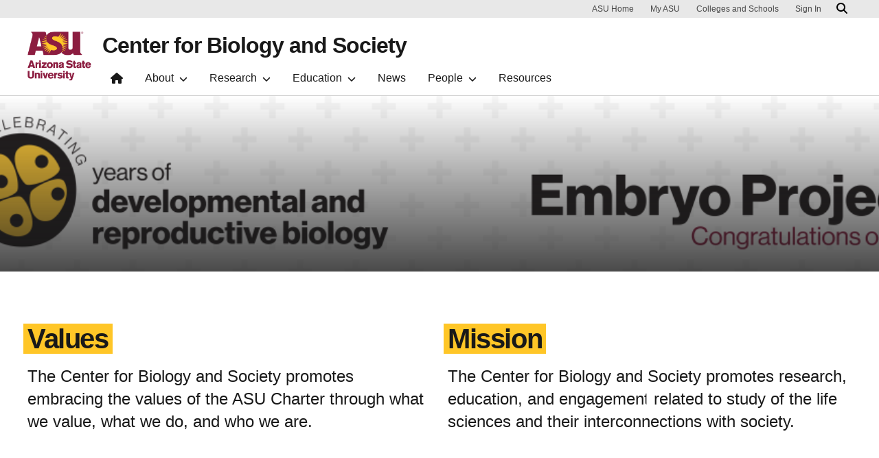

--- FILE ---
content_type: text/html; charset=UTF-8
request_url: https://cbs.asu.edu/?page=0
body_size: 7698
content:
<!DOCTYPE html>
<html lang="en" dir="ltr">
  <head>
    <meta charset="utf-8" />
<noscript><style>form.antibot * :not(.antibot-message) { display: none !important; }</style>
</noscript><script>window.dataLayer = window.dataLayer || [];</script>
<script>
    // Google Tag Manager - GTM-KDWN8Z
    (function(w,d,s,l,i){w[l]=w[l]||[];w[l].push({'gtm.start':
    new Date().getTime(),event:'gtm.js'});var f=d.getElementsByTagName(s)[0],
    j=d.createElement(s),dl=l!='dataLayer'?'&amp;l='+l:'';j.async=true;j.src=
    '//www.googletagmanager.com/gtm.js?id='+i+dl;f.parentNode.insertBefore(j,f);
    })(window,document,'script','dataLayer','GTM-KDWN8Z');
</script>
<link rel="canonical" href="https://cbs.asu.edu/" />
<link rel="shortlink" href="https://cbs.asu.edu/" />
<meta name="Generator" content="Drupal 10 (https://www.drupal.org)" />
<meta name="MobileOptimized" content="width" />
<meta name="HandheldFriendly" content="true" />
<meta name="viewport" content="width=device-width, initial-scale=1.0" />
<link rel="icon" href="/profiles/openclas/favicon.ico" type="image/vnd.microsoft.icon" />

    <meta content="openclas:2.4.10" http-equiv="X-Name-of-Distro" name="cmsversion" />
    <title>Home page | Center for Biology and Society</title>
    <link rel="stylesheet" media="all" href="/sites/g/files/litvpz546/files/css/css_Z6h2lJafrC9dvFO8mEyGPVyKqPcBXwoe4dQX_Dfep8c.css?delta=0&amp;language=en&amp;theme=clas10&amp;include=[base64]" />
<link rel="stylesheet" media="all" href="//cdnjs.cloudflare.com/ajax/libs/animate.css/3.7.0/animate.min.css" />
<link rel="stylesheet" media="all" href="/sites/g/files/litvpz546/files/css/css_WckLjdy2WdEpC2dwb23C8yD7eH-6boRDER2L_w0_XZ8.css?delta=2&amp;language=en&amp;theme=clas10&amp;include=[base64]" />
<link rel="stylesheet" media="all" href="/sites/g/files/litvpz546/files/css/css_aI5MOy_cfUuCC609kAy18qdxdVg-vBZ2U4QSQ8GvsHE.css?delta=3&amp;language=en&amp;theme=clas10&amp;include=[base64]" />
<link rel="stylesheet" media="all" href="/sites/g/files/litvpz546/files/css/css_2aWLY9sHeknmOjcIDCDqVl99Ias8wjurG-qE8GMrRJQ.css?delta=4&amp;language=en&amp;theme=clas10&amp;include=[base64]" />

    <script src="https://use.fontawesome.com/releases/v6.4.2/js/fontawesome.js" defer crossorigin="anonymous"></script>
<script src="https://use.fontawesome.com/releases/v6.4.2/js/brands.js" defer crossorigin="anonymous"></script>
<script src="https://use.fontawesome.com/releases/v6.4.2/js/regular.js" defer crossorigin="anonymous"></script>
<script src="https://use.fontawesome.com/releases/v6.4.2/js/v4-shims.js" defer crossorigin="anonymous"></script>
<script src="https://use.fontawesome.com/releases/v6.4.2/js/solid.js" defer crossorigin="anonymous"></script>

  </head>
  <body class="path-frontpage page-node-type-cp-landing-page">
  <div id="header-container"></div>
        
    <!-- Google Tag Manager (noscript) - GTM-KDWN8Z -->
    <noscript><iframe src="//www.googletagmanager.com/ns.html?id=GTM-KDWN8Z"
    height="0" width="0" style="display:none;visibility:hidden"></iframe>
    </noscript>
    <!-- End Google Tag Manager (noscript) - GTM-KDWN8Z -->

      <div class="dialog-off-canvas-main-canvas" data-off-canvas-main-canvas>
    
      <header>
  <div class="asu-header-site-name-wrapper">
        <div class="region region-header">
    <div id="block-clas10-asubrandheader" class="block block-asu-brand block-asu-brand-header">
  
    
      
        <!-- Cookie Consent component will be initialized in this container. -->
        <div id="ws2CookieConsentContainer" class="cookieConsentContainer"></div>
        <!-- Header component will be initialized in this container. -->
        <div id="ws2HeaderContainer"></div>
  </div>

  </div>

  </div>
  </header>
  
<main>

  
    
    <div class="forced-title">
    
  </div>

  <div class="content-top">
    
  </div>

  



  <div id="skip-to-content" class="main-container container-fluid js-quickedit-main-content">
    <div class="row"
        >

                  
      <section class="col-12 no-pad node-type-cp_landing_page" aria-label="Main content">
                                                      <div class="highlighted">  <div class="region region-highlighted">
    <div data-drupal-messages-fallback class="hidden"></div>

  </div>
</div>
                  
                                      
                  
                          <a id="main-content"></a>
          <div class="main-content-wrapper ">

                                                                          <div class="region region-content">
    <div id="block-clas10-content" class="block block-system block-system-main-block">
  
    
      
<article class="node node--type-cp-landing-page node--view-mode-full">

  
    

  
  <div class="node__content">
    
  <div class="field field--name-field-cp-content-rows field--type-entity-reference-revisions field--entity-node field--label-hidden field--items">
          





      
          
  

        
        
            
                    
    
          <div class="uds-hero-sm has-btn-row  ">
    
              <div class="hero-overlay"></div>
      <img alt="" class="hero card-img-top" src="/sites/g/files/litvpz546/files/styles/banner_width/public/2025-01/Embryo%2020th%20Hero%20New.png?itok=0zqXmQnC">
                   <div class="content text-white">
        <p></p>
      </div>
                        </div>


  
          
<div class="text-dark paragraph paragraph--type--cp-grid background-style-white paragraph--view-mode--default">
  <div class="paragraph-inner container">

        
    
              
    
    
    
    

          
    
    <div class="row grid-content">
              <div class="col-12 col-md-6 grid-col">
            <div class="paragraph paragraph--type--cp-text paragraph--view-mode--default background-style-">
          <div class="paragraph-inner container">
                          
            <div class="clearfix text-formatted field field--name-field-cp-text field--type-text-long field--label-hidden field__item"><h2><span class="black-on-gold">Values</span></h2><p class="lead-paragraph">The Center for Biology and Society promotes embracing the values of the ASU Charter<span data-olk-copy-source="MessageBody"> through what we value, what we do, and who we are.</span></p></div>
      
        
      </div>
      </div>

        </div>
              <div class="col-12 col-md-6 grid-col">
            <div class="paragraph paragraph--type--cp-text paragraph--view-mode--default background-style-">
          <div class="paragraph-inner container">
                          
            <div class="clearfix text-formatted field field--name-field-cp-text field--type-text-long field--label-hidden field__item"><h2><span class="black-on-gold">Mission</span></h2><p class="lead-paragraph"><span class="black-on-white">The Center for Biology and Society promotes </span><span class="black-on-white gold-on-black">research, education, and engagement</span><span class="black-on-white"> related to study of the life sciences and their interconnections with society.&nbsp;</span></p></div>
      
        
      </div>
      </div>

        </div>
          </div><!-- .row -->
  </div><!-- .container -->
</div><!-- .paragraph -->

          	<div class="text-dark paragraph paragraph--type--cp-view-reference paragraph--view-mode--default background-style-gray">
		<div class="paragraph-inner container">
												

			<h2 class="field field--name-field-cp-heading field--type-string field--label-hidden section-heading field--item">
			<span>Center News</span>
		</h2>
	
            <div class="field field--name-field-cp-view field--type-entity-reference field--label-hidden field__item"><div class="views-element-container block block-views block-views-blockcbs-news-and-events-block-1" id="block-views-block-cbs-news-and-events-block-1">
  
    
      <div region="paragraph_blocks"><div class="view view-cbs-news-and-events view-id-cbs_news_and_events view-display-id-block_1 js-view-dom-id-1f05a30afd451efe46f51bf78fdfe881647385d09fcf4fc06a5aa933854171c1">
  
    
      
      <div class="view-content">
      
  
  
  


<div class="views-view-grid horizontal columns gridcols-4 clearfix clasgrid">

  <div class="row ">
                <div class="col col-12  col-xl-3 col-lg-6 gridcol-1">
        <div class="clasgrid-item-wrapper   card">
                  <div class="views-field views-field-field-thumbnail-image"><div class="field-content">  <a href="/news/check-it-out" hreflang="en"><img loading="lazy" src="/sites/g/files/litvpz546/files/styles/thumbnail_image_200x374/public/2024-06/Scrapbook%20Logo_0.jpg?itok=vrPFmeo6" width="400" height="280" alt="Scrapbook Logo" class="image-style-thumbnail-image-200x374" />

</a>
</div></div><div class="views-field views-field-nothing"><span class="field-content"><h4 class="card-title"><a href="/news/check-it-out" hreflang="en">Check it out</a></h4>
<h4><a href="https://cbs.asu.edu/sites/g/files/litvpz546/files/2025-10/CBS%20Scrapbook_0.pdf" rel="noopener" target="_blank"><strong>CBS Scrapbook</strong></a>…</h4></span></div>
                </div>
      </div>
                <div class="col col-12  col-xl-3 col-lg-6 gridcol-2">
        <div class="clasgrid-item-wrapper   card">
                  <div class="views-field views-field-field-thumbnail-image"><div class="field-content">  <a href="/news/alumni-anna-guerrero-wins-grant" hreflang="en"><img loading="lazy" src="/sites/g/files/litvpz546/files/styles/thumbnail_image_200x374/public/2026-01/Anna%20exhibit_photo.png?itok=altWLj4h" width="400" height="280" alt="Photo of Anna Guererro next to her display" class="image-style-thumbnail-image-200x374" />

</a>
</div></div><div class="views-field views-field-nothing"><span class="field-content"><h4 class="card-title"><a href="/news/alumni-anna-guerrero-wins-grant" hreflang="en">Alumni Anna Guerrero Wins Grant</a></h4>
ASU alum wins grant to advance AI using humanities-based theory</span></div>
                </div>
      </div>
                <div class="col col-12  col-xl-3 col-lg-6 gridcol-3">
        <div class="clasgrid-item-wrapper   card">
                  <div class="views-field views-field-field-thumbnail-image"><div class="field-content">  <a href="/news/dr-stephen-pyne-receives-2025-ember-award" hreflang="en"><img loading="lazy" src="/sites/g/files/litvpz546/files/styles/thumbnail_image_200x374/public/2025-11/Pyne%20Ember%20Award.jpg?itok=3SHHsN_n" width="400" height="280" alt="Photo of Dr. Stephen Pyne receiving the 2025 Ember Award" class="image-style-thumbnail-image-200x374" />

</a>
</div></div><div class="views-field views-field-nothing"><span class="field-content"><h4 class="card-title"><a href="/news/dr-stephen-pyne-receives-2025-ember-award" hreflang="en">Dr Stephen Pyne receives the 2025 Ember Award </a></h4>
Congratulations, Dr. Pyne!</span></div>
                </div>
      </div>
                <div class="col col-12  col-xl-3 col-lg-6 gridcol-4">
        <div class="clasgrid-item-wrapper   card">
                  <div class="views-field views-field-field-thumbnail-image"><div class="field-content">  <a href="/news/new-paper-published-mary-kahraman" hreflang="en"><img loading="lazy" src="/sites/g/files/litvpz546/files/styles/thumbnail_image_200x374/public/2025-10/Mary%20Kahraman.png?itok=KF1WaZNE" width="400" height="280" alt="Photo of Mary Kahraman" class="image-style-thumbnail-image-200x374" />

</a>
</div></div><div class="views-field views-field-nothing"><span class="field-content"><h4 class="card-title"><a href="/news/new-paper-published-mary-kahraman" hreflang="en">New Paper Published by Mary Kahraman</a></h4>
New study examines why college students with depression might struggle with research</span></div>
                </div>
      </div>
                <div class="col col-12  col-xl-3 col-lg-6 gridcol-5">
        <div class="clasgrid-item-wrapper   card">
                  <div class="views-field views-field-field-thumbnail-image"><div class="field-content">  <a href="/news/center-faculty-spotlight" hreflang="en"><img loading="lazy" src="/sites/g/files/litvpz546/files/styles/thumbnail_image_200x374/public/2025-10/trio%20of%20faculty.jpg?itok=g_fk1QY-" width="400" height="280" alt="Photos of Kelle Dhein, Emma Kitchen and Chris Rojas" class="image-style-thumbnail-image-200x374" />

</a>
</div></div><div class="views-field views-field-nothing"><span class="field-content"><h4 class="card-title"><a href="/news/center-faculty-spotlight" hreflang="en">Center Faculty Spotlight</a></h4>
Looking Beyond the Lab: The Young Historians and Philosophers in ASU’s Science Departments</span></div>
                </div>
      </div>
                <div class="col col-12  col-xl-3 col-lg-6 gridcol-6">
        <div class="clasgrid-item-wrapper   card">
                  <div class="views-field views-field-field-thumbnail-image"><div class="field-content">  <a href="/news/rise-center-students-shine-third-annual-asu-sols-three-minute-thesis-3mt-and-graduate-research" hreflang="en"><img loading="lazy" src="/sites/g/files/litvpz546/files/styles/thumbnail_image_200x374/public/2025-10/Tasneem%203MT_1.jpg?itok=Ss4nsDNQ" width="400" height="280" alt="Photo of Tasneem Mohammed holding her 3MT award" class="image-style-thumbnail-image-200x374" />

</a>
</div></div><div class="views-field views-field-nothing"><span class="field-content"><h4 class="card-title"><a href="/news/rise-center-students-shine-third-annual-asu-sols-three-minute-thesis-3mt-and-graduate-research" hreflang="en">RISE Center students shine at the third annual ASU SOLS Three Minute Thesis (3MT) and Graduate Research Poster Competitions</a></h4>
Tasneem Mohammed won 2nd place in the 3MT competition.</span></div>
                </div>
      </div>
                <div class="col col-12  col-xl-3 col-lg-6 gridcol-7">
        <div class="clasgrid-item-wrapper   card">
                  <div class="views-field views-field-field-thumbnail-image"><div class="field-content">  <a href="/news/bio-and-society-phd-candidate-wins-prestigious-merit-based-award" hreflang="en"><img loading="lazy" src="/sites/g/files/litvpz546/files/styles/thumbnail_image_200x374/public/2025-10/Baylee%20Landscape%20Cropped.jpg?itok=iy-Eflfu" width="400" height="280" alt="Photo of Baylee Edwards" class="image-style-thumbnail-image-200x374" />

</a>
</div></div><div class="views-field views-field-nothing"><span class="field-content"><h4 class="card-title"><a href="/news/bio-and-society-phd-candidate-wins-prestigious-merit-based-award" hreflang="en">Bio and Society PhD Candidate Wins Prestigious Merit-Based Award</a></h4>
The Center congratulates Baylee Edwards for winning an award to support her dissertation research.</span></div>
                </div>
      </div>
                <div class="col col-12  col-xl-3 col-lg-6 gridcol-8">
        <div class="clasgrid-item-wrapper   card">
                  <div class="views-field views-field-field-thumbnail-image"><div class="field-content">  <a href="/news/4e-graduate-student-alice-sansonetti-featured-sols-newsletter" hreflang="en"><img loading="lazy" src="/sites/g/files/litvpz546/files/styles/thumbnail_image_200x374/public/2025-09/Alice%20Sansonetti.jpg?itok=ipiHORe7" width="400" height="280" alt="Photo of Alice Sansonetti" class="image-style-thumbnail-image-200x374" />

</a>
</div></div><div class="views-field views-field-nothing"><span class="field-content"><h4 class="card-title"><a href="/news/4e-graduate-student-alice-sansonetti-featured-sols-newsletter" hreflang="en">4E graduate student Alice Sansonetti featured in SoLS newsletter</a></h4>
4E graduate student Alice Sansonetti shares information on her background and current research with SRP.</span></div>
                </div>
      </div>
      </div>



</div>

    </div>
  
            <div class="view-footer">
      <br>
<p><a class="btn btn-primary" href="/cbs-news-events">See all CBS news</a></p>
    </div>
    </div>
</div>

  </div>
</div>
      
									</div>
	</div>

          
	<div class="text-dark paragraph paragraph--type--cp-columns background-style-white paragraph--view-mode--default">
		
		<div class="paragraph-inner container">

			
																																																																																																																																										
							
			
			<div class="row column-content">
																																																																																																																																																						<div class="col col-12 col-lg">
							  <div class="paragraph paragraph--type--cp-text paragraph--view-mode--default background-style-">
          <div class="paragraph-inner container">
                          
            <div class="clearfix text-formatted field field--name-field-cp-text field--type-text-long field--label-hidden field__item"><article class="align-right media media--type-image media--view-mode-cke-media-resize-small">
  
            
  <div class="field field--name-field-media-image field--type-image field--label-visually_hidden">
    <div class="field__label visually-hidden">Image</div>
              <div class="field__item">  <img loading="lazy" src="/sites/g/files/litvpz546/files/styles/cke_media_resize_small/public/2025-03/FY25-SDGD-Square-Thank%20you-glitter.jpg?itok=fidYPvsP" width="200" height="200" alt="Sun Devil Giving Day Thank you logo." class="image-style-cke-media-resize-small">


</div>
          </div>

      </article>
<h2><strong>Support the Center for Biology and Society</strong></h2><h4><span class="black-on-gold">Every gift regardless of size makes an impact.</span></h4><p>Thank you to everyone who donated to support student research!</p><p>Private support allows our students to travel, gain professional experience, participate in on-site research, and engage deeply with&nbsp;<br>the ethical and historical implications of emerging biological science.</p><p><a class="btn btn-primary" href="https://www.asufoundation.org/colleges-and-programs/schools-and-colleges/the-college-of-liberal-arts-and-sciences/biology-and-society-CA106680.html?_ga=2.6778230.559852786.1643036228-457532424.1641919655">Support</a></p></div>
      
        
      </div>
      </div>

						</div>
																														</div>

		</div>
	</div>

      </div>

  </div>

</article>

  </div>

  </div>

                                        </div>

                    </section>

                  
            

    </div>
  </div>



</main>

      <footer class="footer">
        <div class="region region-footer">
    <div id="block-clas10-megafooterblock" class="block block-clas-megafooter block-megafooter-block">
  
    
      <div class="megafooter"><div class="wrapper" id="wrapper-endorsed-footer"><div class="container" id="endorsed-footer"><div class="row"><div class="col-md" id="endorsed-logo"><img alt="Center for Biology and Society" src="/sites/g/files/litvpz546/files/ASU_BiologySociety_2_Horiz_RGB_White_600ppi.png" /></div><div class="col-md" id="social-media"><nav class="nav" aria-label="Social Media"><a class='nav-link' href="https://www.facebook.com/pages/Center-for-Biology-and-Society/72155209307?ref=nf" title="Facebook"><span class='sr-only'>Facebook</span>
      <i class='fab fab fa-facebook-square' aria-hidden='true'></i></a></nav></div></div></div></div><div class="wrapper" id="wrapper-footer-columns"><nav aria-label="Footer"><div class="container text-light" id="footer-columns"><div class="row"><div class="col-xl" id="info-column"><div class="unit-description">Life Science C-wing, Room 284</div><div class="clas-unit-line">A research center of<br /><a href="https://thecollege.asu.edu">The College of Liberal Arts and Sciences</a></div><p class="contact-link"><a href="https://cbs.asu.edu/contact">Contact us</a></p><p class="contribute-button"><a class="btn btn-small btn-gold" href="https://www.asufoundation.org/colleges-and-programs/schools-and-colleges/the-college-of-liberal-arts-and-sciences/biology-and-society-CA106680.html">Support ASU</a></p></div></div></div></nav></div></div>
  </div>
<div id="block-clas-footer-block-2" class="block block-clas-footer block-clas-footer-block" data-elastic-exclude="data-elastic-exclude">
  
    
          <div class="wrapper" id="wrapper-footer-innovation">
      <div class="container" id="footer-innovation">
        <div class="row">
          <div class="col">
            <div class="d-flex footer-innovation-links">
              <a class="img-link" href="https://www.asu.edu/rankings">
                <img src="/profiles/openclas/modules/custom/clas_footer/images/footer-rank.png" alt="Repeatedly ranked #1 for innovation, sustainability, and global impact">
              </a>
              <nav class="nav" aria-label="University Services">
                <a class="nav-link" href="https://www.asu.edu/about/locations-maps" data-ga-footer-type="internal link" data-ga-footer-section="secondary footer" data-ga-footer="maps and locations" data-ga-footer-component="">Maps and Locations</a>
                <a class="nav-link" href="https://cfo.asu.edu/applicant" data-ga-footer-type="internal link" data-ga-footer-section="secondary footer" data-ga-footer="jobs" data-ga-footer-component="">Jobs</a>
                <a class="nav-link" href="https://search.asu.edu/?search-tabs=web_dir_faculty_staff" data-ga-footer-type="internal link" data-ga-footer-section="secondary footer" data-ga-footer="directory" data-ga-footer-component="">Directory</a>
                <a class="nav-link" href="https://www.asu.edu/about/contact" data-ga-footer-type="internal link" data-ga-footer-section="secondary footer" data-ga-footer="contact asu" data-ga-footer-component="">Contact ASU</a>
                <a class="nav-link" href="https://my.asu.edu" data-ga-footer-type="internal link" data-ga-footer-section="secondary footer" data-ga-footer="my asu" data-ga-footer-component="">My ASU</a>
              </nav>
            </div>
          </div>
        </div>
      </div>
    </div>

    <div class="wrapper" id="wrapper-footer-colophon">
      <div class="container" id="footer-colophon">
        <div class="row">
          <div class="col">
          <div class="footer-legal-links">
            <nav class="nav colophon" aria-label="University Legal and Compliance">
            <a class="nav-link" href="https://www.asu.edu/about/copyright-trademark" data-ga-footer-type="internal link" data-ga-footer-section="tertiary footer" data-ga-footer="copyright and trademark" data-ga-footer-component="">Copyright and Trademark</a>
            <a class="nav-link" href="https://accessibility.asu.edu/report" data-ga-footer-type="internal link" data-ga-footer-section="tertiary footer" data-ga-footer="accessibility" data-ga-footer-component="">Accessibility</a>
            <a class="nav-link" href="https://www.asu.edu/about/privacy" data-ga-footer-type="internal link" data-ga-footer-section="tertiary footer" data-ga-footer="privacy" data-ga-footer-component="">Privacy</a>
            <a class="nav-link" href="https://www.asu.edu/about/terms-of-use" data-ga-footer-type="internal link" data-ga-footer-section="tertiary footer" data-ga-footer="terms of use" data-ga-footer-component="">Terms of Use</a>
            <a class="nav-link" href="https://www.asu.edu/emergency" data-ga-footer-type="internal link" data-ga-footer-section="tertiary footer" data-ga-footer="emergency" data-ga-footer-component="">Emergency</a>
          </div>
          </div>
        </div>
      </div>
    </div><!-- Google Tag Manager -->
    <script>(function(w,d,s,l,i){w[l]=w[l]||[];w[l].push({'gtm.start':
    new Date().getTime(),event:'gtm.js'});var f=d.getElementsByTagName(s)[0],
    j=d.createElement(s),dl=l!='dataLayer'?'&l='+l:'';j.async=true;j.src=
    'https://www.googletagmanager.com/gtm.js?id='+i+dl;f.parentNode.insertBefore(j,f);
    })(window,document,'script','dataLayer','GTM-KDWN8Z');</script>
    <!-- End Google Tag Manager --><!-- Google Tag Manager (noscript) -->
<noscript><iframe src="https://www.googletagmanager.com/ns.html?id=GTM-KDWN8Z"
height="0" width="0" style="display:none;visibility:hidden"></iframe></noscript>
<!-- End Google Tag Manager (noscript) -->
  </div>

  </div>

    </footer>
  
  </div>

    
    <script type="application/json" data-drupal-selector="drupal-settings-json">{"path":{"baseUrl":"\/","pathPrefix":"","currentPath":"node\/1","currentPathIsAdmin":false,"isFront":true,"currentLanguage":"en","currentQuery":{"page":"0"}},"pluralDelimiter":"\u0003","suppressDeprecationErrors":true,"asu_brand":{"props":{"baseUrl":"","title":"Center for Biology and Society","parentOrg":"","parentOrgUrl":"","expandOnHover":0,"loginLink":"\/caslogin","logoutLink":"\/caslogout","loggedIn":false,"userName":"","navTree":[{"href":"\/","text":"Home","items":"","buttons":"","type":"icon-home","class":"home"},{"href":"","text":"About","items":[[{"href":"\/mission-and-values","text":"Mission and values","type":null,"children":[]},{"href":"\/directors-note","text":"Director\u0027s note","type":null,"children":[]},{"href":"\/awards-and-honors","text":"Awards and honors","type":null,"children":[]},{"href":"\/outreach","text":"Outreach","type":null,"children":[{"href":"\/aaas-and-center-biology-and-society","text":"AAAS and Center for Biology and Society","type":null},{"href":"\/mbl-history-project","text":"The MBL History Project","type":null}]},{"href":"\/contact","text":"Contact","type":null,"children":[]},{"href":"https:\/\/www.asufoundation.org\/colleges-and-programs\/schools-and-colleges\/the-college-of-liberal-arts-and-sciences\/biology-and-society-CA106680.html","text":"Donate","type":"button","children":[]}]],"buttons":""},{"href":"","text":"Research","items":[[{"href":"","text":"Research","type":"heading","children":[{"href":"\/research-initiatives","text":"Research Initiatives","type":null},{"href":"\/collaborating-centers-and-institutions","text":"Collaborating Centers and Institutions","type":null},{"href":"\/books","text":"Center Faculty Books","type":null},{"href":"\/collections","text":"Collections","type":null}]},{"href":"\/research-initiatives","text":"Research Initiatives","type":null},{"href":"\/collaborating-centers-and-institutions","text":"Collaborating Centers and Institutions","type":null},{"href":"\/books","text":"Center Faculty Books","type":null},{"href":"\/collections","text":"Collections","type":null}],[{"href":"","text":"Media","type":"heading","children":[{"href":"\/podcasts","text":"Podcasts","type":null},{"href":"\/videos","text":"Video","type":null}]},{"href":"\/podcasts","text":"Podcasts","type":null},{"href":"\/videos","text":"Video","type":null}]],"buttons":""},{"href":"\/node\/4","text":"Education","items":[[{"href":"\/graduate-degrees","text":"Graduate degrees","type":null,"children":[]},{"href":"\/undergraduate-degrees-and-certificates","text":"Undergraduate degrees and certificates","type":null,"children":[]}]],"buttons":""},{"href":"\/news","text":"News","items":"","buttons":""},{"href":"","text":"People","items":[[{"href":"\/leadership","text":"Leadership","type":null,"children":[]},{"href":"\/jane-maienschein","text":"Director","type":null,"children":[]},{"href":"\/faculty-and-researchers","text":"Center Faculty","type":null,"children":[]},{"href":"\/affiliated-and-adjunct-faculty","text":"Affiliated ASU Faculty and Adjunct Faculty","type":null,"children":[]},{"href":"\/graduate-students","text":"Graduate Students","type":null,"children":[]},{"href":"\/alumni","text":"Alumni","type":null,"children":[]}]],"buttons":""},{"href":"\/resources","text":"Resources","items":"","buttons":""}],"logo":{"alt":"Arizona State University","title":"ASU home page","src":"\/profiles\/openclas\/modules\/asu\/asu_brand\/node_modules\/@asu\/component-header\/dist\/assets\/img\/arizona-state-university-logo-vertical.png","mobileSrc":"\/profiles\/openclas\/modules\/asu\/asu_brand\/node_modules\/@asu\/component-header\/dist\/assets\/img\/arizona-state-university-logo.png","brandLink":"https:\/\/www.asu.edu"},"searchUrl":"https:\/\/search.asu.edu\/search","site":"cbs.asu.edu"},"cookie_consent":0},"is_admin":false,"user":{"uid":0,"permissionsHash":"3f77df9ee18736259cf1fd19b3e9697fedb0f861576f228ff8dfd63bf0f19754"}}</script>
<script src="/core/assets/vendor/jquery/jquery.min.js?v=3.7.1"></script>
<script src="/core/assets/vendor/once/once.min.js?v=1.0.1"></script>
<script src="/core/misc/drupalSettingsLoader.js?v=10.4.3"></script>
<script src="/core/misc/drupal.js?v=10.4.3"></script>
<script src="/core/misc/drupal.init.js?v=10.4.3"></script>
<script src="/profiles/openclas/modules/asu/asu_react_integration/node_modules/react/umd/react.production.min.js?v=1.x"></script>
<script src="/profiles/openclas/modules/asu/asu_react_integration/node_modules/react-dom/umd/react-dom.production.min.js?v=1.x"></script>
<script src="/profiles/openclas/modules/asu/asu_brand/node_modules/%40asu/component-header/dist/vendor.umd.js?v=1.3.1"></script>
<script src="/profiles/openclas/modules/asu/asu_brand/node_modules/%40asu/component-header/dist/asuHeader.umd.js?v=1.3.1"></script>
<script src="/profiles/openclas/modules/asu/asu_brand/node_modules/%40asu/component-cookie-consent/dist/vendor.umd.js?v=1.3.1"></script>
<script src="/profiles/openclas/modules/asu/asu_brand/node_modules/%40asu/component-cookie-consent/dist/asuCookieConsent.umd.js?v=1.3.1"></script>
<script src="/profiles/openclas/modules/asu/asu_brand/js/asu_brand.header.js?v=1.3.1"></script>
<script src="/profiles/openclas/modules/asu/asu_react_core/node_modules/%40asu/components-core/dist/libCore.umd.js?v=0.0.1"></script>
<script src="/profiles/openclas/modules/custom/clas_megafooter/js/megafooter.js?t7hgxf"></script>
<script src="/core/assets/vendor/loadjs/loadjs.min.js?v=4.3.0"></script>
<script src="/profiles/openclas/themes/clas10/js/react.production.min.js?v=10.4.3"></script>
<script src="/profiles/openclas/themes/clas10/js/react-dom.production.min.js?v=10.4.3"></script>
<script src="/profiles/openclas/themes/clas10/js/global-header.js?v=10.4.3"></script>
<script src="//cdnjs.cloudflare.com/ajax/libs/popper.js/2.9.2/umd/popper.min.js"></script>
<script src="//cdn.jsdelivr.net/npm/bootstrap@5.3.2/dist/js/bootstrap.bundle.min.js"></script>
<script src="/profiles/openclas/themes/clas10/js/clas10.js?v=10.4.3"></script>
<script src="/profiles/openclas/themes/clas10/js/data-layer.js?v=10.4.3"></script>
<script src="/profiles/openclas/modules/custom/clas_paragraphs/js/cp_scroll_animations.js?t7hgxf"></script>

    <script>window.addEventListener('load', function () {window.initDataLayer();})</script>
  <script defer src="https://static.cloudflareinsights.com/beacon.min.js/vcd15cbe7772f49c399c6a5babf22c1241717689176015" integrity="sha512-ZpsOmlRQV6y907TI0dKBHq9Md29nnaEIPlkf84rnaERnq6zvWvPUqr2ft8M1aS28oN72PdrCzSjY4U6VaAw1EQ==" data-cf-beacon='{"version":"2024.11.0","token":"277cfcd0c61a45a28a0965fee3339e35","server_timing":{"name":{"cfCacheStatus":true,"cfEdge":true,"cfExtPri":true,"cfL4":true,"cfOrigin":true,"cfSpeedBrain":true},"location_startswith":null}}' crossorigin="anonymous"></script>
</body>
</html>


--- FILE ---
content_type: text/css
request_url: https://cbs.asu.edu/sites/g/files/litvpz546/files/css/css_Z6h2lJafrC9dvFO8mEyGPVyKqPcBXwoe4dQX_Dfep8c.css?delta=0&language=en&theme=clas10&include=eJx1keFywyAIx1_IxO2JPKI0tVPxQLtrn74k2S67q_viAT_4AwIi2FwsN_SN2HqRGbwnDpGKgXfogYMMAZaGPCIFv8VBCQ7vmiPuXwmp4GNZHYRbl5a35FFaiy2hk_jUXOXdLazq1lOuVLaiKUUN8cP4BPL5YTOKwIry6xcKuNsu4woXIh3cbv50-gevwLAy1Ksc_PTfeZ08pZ7LEK0cwyh-RSbtGmLPI7wRmBbwXytTLz8S96g_egy0m0bvhboVZ0jxiWavspeYdA89WG3bLf8IB-4V0nxG5l5qX1KUKwYjD2mY7QKC5ui0v3Om0BO-AN6A2hI
body_size: 3260
content:
/* @license GPL-2.0-or-later https://www.drupal.org/licensing/faq */
.text-align-left{text-align:left;}.text-align-right{text-align:right;}.text-align-center{text-align:center;}.text-align-justify{text-align:justify;}.align-left{float:left;}.align-right{float:right;}.align-center{display:block;margin-right:auto;margin-left:auto;}
.fieldgroup{padding:0;border-width:0;}
.container-inline div,.container-inline label{display:inline-block;}.container-inline .details-wrapper{display:block;}
.clearfix::after{display:table;clear:both;content:"";}
.js details:not([open]) .details-wrapper{display:none;}
.hidden{display:none;}.visually-hidden{position:absolute !important;overflow:hidden;clip:rect(1px,1px,1px,1px);width:1px;height:1px;word-wrap:normal;}.visually-hidden.focusable:active,.visually-hidden.focusable:focus-within{position:static !important;overflow:visible;clip:auto;width:auto;height:auto;}.invisible{visibility:hidden;}
.item-list__comma-list,.item-list__comma-list li{display:inline;}.item-list__comma-list{margin:0;padding:0;}.item-list__comma-list li::after{content:", ";}.item-list__comma-list li:last-child::after{content:"";}
.js .js-hide{display:none;}.js-show{display:none;}.js .js-show{display:block;}
.nowrap{white-space:nowrap;}
.position-container{position:relative;}
.reset-appearance{margin:0;padding:0;border:0 none;background:transparent;line-height:inherit;-webkit-appearance:none;appearance:none;}
.resize-none{resize:none;}.resize-vertical{min-height:2em;resize:vertical;}.resize-horizontal{max-width:100%;resize:horizontal;}.resize-both{max-width:100%;min-height:2em;resize:both;}
.system-status-counter__status-icon{display:inline-block;width:25px;height:25px;vertical-align:middle;}.system-status-counter__status-icon::before{display:block;width:100%;height:100%;content:"";background-repeat:no-repeat;background-position:center 2px;background-size:16px;}.system-status-counter__status-icon--error::before{background-image:url(/core/misc/icons/e32700/error.svg);}.system-status-counter__status-icon--warning::before{background-image:url(/core/misc/icons/e29700/warning.svg);}.system-status-counter__status-icon--checked::before{background-image:url(/core/misc/icons/73b355/check.svg);}
.system-status-report-counters__item{width:100%;margin-bottom:0.5em;padding:0.5em 0;text-align:center;white-space:nowrap;background-color:rgba(0,0,0,0.063);}@media screen and (min-width:60em){.system-status-report-counters{display:flex;flex-wrap:wrap;justify-content:space-between;}.system-status-report-counters__item--half-width{width:49%;}.system-status-report-counters__item--third-width{width:33%;}}
.system-status-general-info__item{margin-top:1em;padding:0 1em 1em;border:1px solid #ccc;}.system-status-general-info__item-title{border-bottom:1px solid #ccc;}
.tablesort{display:inline-block;width:16px;height:16px;background-size:100%;}.tablesort--asc{background-image:url(/core/misc/icons/787878/twistie-down.svg);}.tablesort--desc{background-image:url(/core/misc/icons/787878/twistie-up.svg);}
body{padding-top:105px;}#ws2HeaderContainer.asu-brand-toolbar-header-tray-open-compat header,#ws2HeaderContainer.asu-brand-toolbar-header-tray-open-compat div#asuHeader{top:79px;}#ws2HeaderContainer.asu-brand-toolbar-header-tray-closed-compat header,#ws2HeaderContainer.asu-brand-toolbar-header-tray-closed-compat div#asuHeader{top:39px;}body.toolbar-horizontal.toolbar-tray-open{padding-top:184px !important;}body.toolbar-horizontal{padding-top:144px !important;}#ws2HeaderContainer.asu-brand-toolbar-header-tray-open-compat-vertical header,#ws2HeaderContainer.asu-brand-toolbar-header-tray-closed-compat-vertical header,#ws2HeaderContainer.asu-brand-toolbar-header-tray-open-compat-vertical div#asuHeader,#ws2HeaderContainer.asu-brand-toolbar-header-tray-closed-compat-vertical div#asuHeader{top:39px;z-index:1200 !important;}body.toolbar-vertical,body.toolbar-vertical.toolbar-tray-open{padding-top:144px !important;}#toolbar-administration .toolbar-tray-vertical nav.toolbar-lining{padding-top:158px;}@media only screen and (max-width:992px){body{padding-top:73px;}body.toolbar-horizontal.toolbar-tray-open{padding-top:148px !important;}body.toolbar-horizontal{padding-top:112px !important;}body.toolbar-vertical,body.toolbar-vertical.toolbar-tray-open{padding-top:112px !important;}#ws2HeaderContainer header .navbar-container ul.navlist li,#ws2HeaderContainer div .navbar-container ul.navlist li{max-width:100% !important;}body:not(.toolbar-vertical):not(.toolbar-fixed) nav#asu-header-nav{min-height:calc(100vh - 286px) !important;}body.toolbar-vertical nav#asu-header-nav{min-height:calc(100vh - 324px) !important;}body.toolbar-horizontal nav#asu-header-nav{min-height:calc(100vh - 364px) !important;}#ws2HeaderContainer header .shadow.mobile-open{position:fixed;bottom:174px !important;}#ws2HeaderContainer header .universal-nav.mobile-open{position:fixed;bottom:0px;}}@media only screen and (max-width:609px){#ws2HeaderContainer header.scrolled{top:0 !important;}body.toolbar-vertical nav#asu-header-nav{min-height:calc(100vh - 326px) !important;}body.toolbar-vertical header.scrolled nav#asu-header-nav{min-height:calc(100vh - 286px) !important;}}@media only screen and (max-width:468px){body.toolbar-vertical nav#asu-header-nav{min-height:calc(100vh - 346px) !important;}body.toolbar-vertical header.scrolled nav#asu-header-nav{min-height:calc(100vh - 306px) !important;}body.toolbar-vertical #ws2HeaderContainer header .shadow.mobile-open{bottom:194px !important;}}@media only screen and (max-width:366px){body:not(.toolbar-vertical):not(.toolbar-fixed) nav#asu-header-nav{min-height:calc(100vh - 306px) !important;}body.toolbar-vertical nav#asu-header-nav{min-height:calc(100vh - 346px) !important;}#ws2HeaderContainer header .shadow.mobile-open{bottom:194px !important;}}@media screen and (max-width:1260px){#ws2HeaderContainer .container-xl .navbar-toggler{padding:0.25rem 0.5rem;}body.toolbar-horizontal #ws2HeaderContainer .content-container,body.toolbar-vertical #ws2HeaderContainer .content-container{min-height:calc(100vh - 319px);max-height:calc(100vh - 319px);}body.toolbar-horizontal.toolbar-tray-open #ws2HeaderContainer .content-container{min-height:calc(100vh - 360px);max-height:calc(100vh - 360px);}}@media screen and (min-width:1261px){#ws2HeaderContainer a.home::after{top:0.55rem}}#toolbar-bar{position:fixed;}
.caption{display:table;}.caption > *{display:block;max-width:100%;}.caption > figcaption{display:table-caption;max-width:none;caption-side:bottom;}.caption > figcaption[contenteditable="true"]:empty::before{content:attr(data-placeholder);font-style:italic;}
.caption .media .field,.caption .media .field *{float:none;margin:unset;}
.views-align-left{text-align:left;}.views-align-right{text-align:right;}.views-align-center{text-align:center;}.views-view-grid .views-col{float:left;}.views-view-grid .views-row{float:left;clear:both;width:100%;}.views-display-link + .views-display-link{margin-left:0.5em;}
.megafooter{background-color:#1e1e1e;color:#fff;padding-top:0px;padding-bottom:0;}#endorsed-logo img{margin-left:0 !important;}#footer-columns ul.menu > li > a{padding:0 0 1rem;color:#e8e8e8;line-height:1.5rem;text-decoration:none;display:block;}.clas-unit-line{margin-bottom:16px;}.clas-unit-line a,.clas-unit-line a:visited,.clas-unit-line a:focus{color:#ffc627 !important;text-decoration:none;}.clas-unit-line a:hover{color:#ffc627 !important;text-decoration:underline;}.megafooter h2{margin-bottom:0.75em;font-size:1.3125em;font-weight:normal;color:#fff;}.megafooter h2 a,.megafooter h2 a:visited{color:#fff !important;}.megafooter .unit-logo img{max-width:100%;}.megafooter .unit-name,.megafooter .unit-description,.megafooter .unit-contact{padding:15px 0 0 0;}.megafooter .unit-contribute{padding:30px 0 0 0;}.megafooter a.btn,.megafooter a.btn:hover{border-bottom:none;}.menu--megafooter.nav,.menu--megafooter.nav li{display:block;}.menu--megafooter.nav li{padding-bottom:8px;}.block-megafooter-block .block-title{display:none;}#manualConsentoptout{color:#4A4A4A !important;}
.paragraph > .container,.paragraph > .paragraph-inner{padding-top:64px;padding-bottom:64px;}.paragraph .paragraph > .container,.paragraph .paragraph > .paragraph-inner{padding-top:32px;padding-bottom:32px;}.paragraph.top-level > .container,.paragraph.top-level > .paragraph-inner{padding-top:64px;padding-bottom:64px;}.paragraph.paragraph--type--cp-media > .paragraph-inner{padding-top:0;padding-bottom:0;}.paragraph img:not(.card-img-top):not(.img-fluid){max-width:100%;height:auto;}.paragraph--type--cp-text.card > .paragraph-inner,.paragraph--type--cp-grid.card > .paragraph-inner{padding-left:24px;padding-right:24px;}.paragraph--type--cp-text > .paragraph-inner > .field--name-field-cp-text > h2:first-child,.paragraph--type--cp-text > .paragraph-inner > .field--name-field-cp-text > h3:first-child{margin-top:0 !important;}.paragraph table img{max-width:none !important;height:auto;}.container.paragraph-inner::after{content:" ";clear:both;display:block;}.card-body.card-top-padding{padding-top:32px !important;}.card-top-padding div > h1,.card-top-padding div > h2,.card-top-padding div > h3,.card-top-padding div > h4,.card-top-padding div > h5{padding-top:0;margin-top:0;}.field--name-field-cp-text p:last-child,.field--name-field-cp-text img:last-child,.field--name-field-cp-text ul:last-child,.field--name-field-cp-text ol:last-child{margin-bottom:0;}h2.section-heading{padding-top:0;margin-top:0;margin-bottom:48px;}h3.section-heading{padding-top:0;margin-top:0;margin-bottom:24px;}.tab-pane .section-heading{display:none!important;}.paragraph:not(.paragraph--type--cp-media-background) .paragraph h2.section-heading,.paragraph:not(.paragraph--type--cp-media-background) .paragraph h3.section-heading{font-size:1.5rem;line-height:1.75rem;margin-bottom:24px;}.paragraph.top-level .paragraph h2.section-heading,.paragraph.top-level .paragraph h3.section-heading{font-size:2.5rem;line-height:2.75rem;letter-spacing:-.0875rem;margin-bottom:48px;}.paragraph.heading-normal h2.section-heading,.paragraph.heading-normal h3.section-heading{font-size:2.5rem;line-height:2.75rem;letter-spacing:-.0875rem;margin-bottom:48px;}.paragraph.hide-heading > .paragraph-inner > h2,.paragraph.hide-heading > .paragraph-inner > h3{display:none;}.paragraph.vertical-center > .paragraph-inner{position:relative;top:50%;transform:translateY(-50%);}.paragraph.padding-0 > .paragraph-inner{padding-top:0;padding-bottom:0;}.paragraph.padding-150 > .paragraph-inner{padding-top:150px;padding-bottom:150px;}.paragraph.padding-100 > .paragraph-inner{padding-top:100px;padding-bottom:100px;}.paragraph.padding-50 > .paragraph-inner{padding-top:50px;padding-bottom:50px;}.paragraph.padding-16 > .paragraph-inner{padding-top:16px;padding-bottom:16px;}.paragraph.padding-32 > .paragraph-inner{padding-top:32px;padding-bottom:32px;}.paragraph.padding-64 > .paragraph-inner{padding-top:64px;padding-bottom:64px;}.paragraph.padding-128 > .paragraph-inner{padding-top:128px;padding-bottom:128px;}.paragraph.height-100vh > .paragraph-inner{height:100vh;}.paragraph.height-100p > .paragraph-inner{height:100%;}.paragraph.hide{display:none !important;}.goldbar-section{position:relative;}.goldbar-section::before{content:" ";display:block;width:200px;height:6px;background-color:#FFC627;position:absolute;top:0;left:0;z-index:1;}.paragraph.narrow .paragraph-inner > *{max-width:750px;margin-left:0;margin-right:auto;}.paragraph.narrow-centered .paragraph-inner > *{max-width:750px;margin-left:auto;margin-right:auto;}.paragraph.wide .paragraph-inner > *{max-width:100%!important;margin-left:0!important;margin-right:0!important;}.paragraph.heading-left h2.section-heading{text-align:left;}.paragraph.heading-right h2.section-heading{text-align:right;}.paragraph.heading-center h2.section-heading{text-align:center;}.paragraph.fluid > .container{max-width:100%;padding:0 15px !important;}.paragraph.edge-to-edge > .container,.paragraph.edge-to-edge > .paragraph-inner{max-width:100%;padding-top:0;}.paragraph.img-to-edge > .paragraph-inner .embedded-entity{margin-left:-15px;margin-right:-15px;}.paragraph.fluid > .container > .row > .col,.paragraph.fluid > .container > .row > .col-sm,.paragraph.fluid > .container > .row > .col-md,.paragraph.fluid > .container > .row > .col-xs{padding-right:0;padding-left:0;}.paragraph.jumbo > .paragraph-inner h1{font-size:5rem;line-height:calc(100% + 8px);}.paragraph.jumbo > .paragraph-inner h2{font-size:4rem;line-height:calc(100% + 8px);}.paragraph.jumbo > .paragraph-inner h3{font-size:3.5rem;line-height:calc(100% + 8px);}.paragraph.jumbo > .paragraph-inner p{font-size:1.5rem;}.paragraph.jumbo > .paragraph-inner p.lead-paragraph{font-size:2rem;}.field--name-field-cp-text > hr{display:none;}.animate-on-scroll{opacity:0;}.paragraph{}.paragraph.background-style- > .container{padding:0;}.paragraph .paragraph.background-style- h2.section-heading{margin-top:-.3rem;}@media (max-width:768px){.paragraph-inner h2,.h2{clear:both;}}.field--items .background-style-gray + .background-style-gray > .paragraph-inner{padding-top:0;}.field--items .background-style-white + .background-style-white > .paragraph-inner{padding-top:0;}.field--items .background-style-dark-gray + .background-style-dark-gray > .paragraph-inner{padding-top:0;}.field--items .background-style-gold + .background-style-gold > .paragraph-inner{padding-top:0;}.field--items .background-style-blue + .background-style-blue > .paragraph-inner{padding-top:0;}.field--items .background-style-black + .background-style-black > .paragraph-inner{padding-top:0;}.field--items .background-style-maroon + .background-style-maroon > .paragraph-inner{padding-top:0;}.field--items .background-style-transparent + .background-style-transparent > .paragraph-inner{padding-top:0;}.paragraph.no-gutters > .paragraph-inner > .row > .col{padding-right:0;padding-left:0;}.paragraph.padding-default-lr{padding-left:15px !important;padding-right:15px !important;}.paragraph.stripes{background-image:url(/profiles/openclas/modules/custom/clas_paragraphs/images/bg-pattern-stripes.png);background-repeat:repeat;}.paragraph.starburst.background-style-dark-gray{background-image:url(/profiles/openclas/modules/custom/clas_paragraphs/images/background-starburst-gray.png);background-position:center bottom;background-repeat:no-repeat;}.paragraph.starburst.background-style-gold,.paragraph.starburst.background-style-white{background-image:url(/profiles/openclas/modules/custom/clas_paragraphs/images/background-starburst-gold.png);background-position:center bottom;background-repeat:no-repeat;}.paragraph.starburst.background-style-blue,.paragraph.starburst.background-style-gray,.paragraph.starburst.background-style-maroon{background-image:url(/profiles/openclas/modules/custom/clas_paragraphs/images/background-starburst-white.png);background-position:center bottom;background-repeat:no-repeat;}.paragraph.morse-black.background-style-black{background-image:url(/profiles/openclas/modules/custom/clas_paragraphs/images/background-morse-black.png);background-repeat:repeat;max-width:1920px;margin:0 auto;}.paragraph.morse-white.background-style-white{background-image:url(/profiles/openclas/modules/custom/clas_paragraphs/images/background-morse-white.png);background-repeat:repeat;max-width:1920px;margin:0 auto;}.paragraph.network-black.background-style-black{background-image:url(/profiles/openclas/modules/custom/clas_paragraphs/images/background-network-black.png);background-repeat:repeat;max-width:1920px;margin:0 auto;}.paragraph.network-white.background-style-white{background-image:url(/profiles/openclas/modules/custom/clas_paragraphs/images/background-network-white.png);background-repeat:repeat;max-width:1920px;margin:0 auto;}.paragraph.topo-black.background-style-black{background-image:url(/profiles/openclas/modules/custom/clas_paragraphs/images/background-topo-black.png);background-repeat:repeat;max-width:1920px;margin:0 auto;}.paragraph.topo-white.background-style-white{background-image:url(/profiles/openclas/modules/custom/clas_paragraphs/images/background-topo-white.png);background-repeat:repeat;max-width:1920px;margin:0 auto;}.text-light a:not(.btn){color:#ccc;}.text-light .text-dark a:not(.btn){color:#8C1D40;}.paragraph.background-style-gray{background-color:#f1f1f1;}.paragraph.background-style-white{background-color:#ffffff;}.paragraph.background-style-dark-gray{background-color:#353535;}.paragraph.background-style-gold{background-color:#ffc627;}.paragraph.background-style-blue{background-color:#0089DD;}.paragraph.background-style-black{background-color:#000000;}.paragraph.background-style-maroon{background-color:#8C1D40;}.paragraph blockquote{display:block;margin:auto;position:relative;}.paragraph blockquote::before{display:block;color:#FFC627;content:"\201C";font-size:10em;line-height:.75em;max-height:50px;text-indent:-0.04em;}.paragraph blockquote cite{display:block;font-style:normal;}.paragraph blockquote cite::before{content:" ";display:block;width:100px;height:6px;background-color:#FFC627;z-index:1;}@media only screen and (min-width:992px){.paragraph blockquote{width:588px;}.paragraph blockquote::before{left:-25px;position:absolute;top:0;z-index:1;text-indent:none;}.paragraph blockquote > *{padding:0 2em;}.paragraph blockquote::after{display:block;padding-left:25px;color:#FFC627;content:"\201D";font-size:10em;line-height:.75em;position:absolute;right:-25px;top:0;z-index:1;max-height:50px;}}.no-gutter > .paragraph-inner > .row > .col{padding-right:0;padding-left:0;}.topo-white .field--name-field-cp-text,.network-white .field--name-field-cp-text,.morse-white .field--name-field-cp-text{background-color:white;}.topo-white > .paragraph-inner h2,.network-white > .paragraph-inner h2,.morse-white > .paragraph-inner h2{background-color:white;}


--- FILE ---
content_type: text/css
request_url: https://cbs.asu.edu/sites/g/files/litvpz546/files/css/css_WckLjdy2WdEpC2dwb23C8yD7eH-6boRDER2L_w0_XZ8.css?delta=2&language=en&theme=clas10&include=eJx1keFywyAIx1_IxO2JPKI0tVPxQLtrn74k2S67q_viAT_4AwIi2FwsN_SN2HqRGbwnDpGKgXfogYMMAZaGPCIFv8VBCQ7vmiPuXwmp4GNZHYRbl5a35FFaiy2hk_jUXOXdLazq1lOuVLaiKUUN8cP4BPL5YTOKwIry6xcKuNsu4woXIh3cbv50-gevwLAy1Ksc_PTfeZ08pZ7LEK0cwyh-RSbtGmLPI7wRmBbwXytTLz8S96g_egy0m0bvhboVZ0jxiWavspeYdA89WG3bLf8IB-4V0nxG5l5qX1KUKwYjD2mY7QKC5ui0v3Om0BO-AN6A2hI
body_size: 1169
content:
/* @license GPL-2.0-or-later https://www.drupal.org/licensing/faq */
.paragraph--type--cp-columns .background-style-white .background-style-white .container{padding:0;}.column-content .col > .paragraph,.column-content .col-sm > .paragraph,.column-content .col-md > .paragraph,.column-content .col-lg > .paragraph{height:100%;}.paragraph--type--cp-columns.card-group > .paragraph-inner > .row > .col{padding-left:0;padding-right:0;}.conjoined .col{padding:0;margin:0;}.conjoined .col .paragraph > *{padding:0;margin:0;}@media only screen and (max-width:991px){.paragraph--type--cp-columns .column-content > .col{margin-bottom:24px;}.paragraph--type--cp-columns .column-content > .col:last-child{margin-bottom:0;}}
.grid-content .col > .paragraph,.grid-content .col-sm > .paragraph,.grid-content .col-md > .paragraph,.grid-content .col-lg > .paragraph{height:100%;}.grid-col{padding-top:12px;margin-bottom:12px !important;padding-top:12px;}.paragraph.outline-grid > .paragraph-inner > .row > .col > .paragraph{border:solid 1px #d0d0d0;}.paragraph.outline-grid > .paragraph-inner > .row > .col > .paragraph > .paragraph-inner{padding:16px;}
.hero-overlay{pointer-events:none;}h1.cp-hero-medium-title{color:#fff;font-weight:bold;font-weight:900;line-height:1;margin-bottom:1rem;}.cp-hero-background-wrapper{background-size:cover;padding-top:60px;padding-bottom:16px;background-repeat:no-repeat;background-position:center center;background-attachment:scroll;position:relative;}.hero-style-large .cp-hero-background-wrapper{}.hero-style-medium .cp-hero-background-wrapper{}.hero-style-small .cp-hero-background-wrapper{}.hero-button{margin-bottom:1.5rem;}.hero-text-group{position:absolute;bottom:32px;}.hero-text-group .btn{margin-top:32px;}.hero-sub-heading{color:white;margin-bottom:1.5rem;}.hero-sub-heading .btn{text-shadow:none;}.uds-hero .uds-hero-container{margin-bottom:0 !important;}.hero-heading-alt{color:white;}div[class^=uds-hero] h1 span.text-white,div[class^=uds-hero] h1 span.text-black{margin-left:0 !important;}div[class^=uds-hero] h1 span.no-user-selection{margin-left:0 !important;color:white;}.controls{display:flex;justify-self:right;}.play{display:none;}.pause{display:none;}.currentButton{display:inline-block;}.btn-row button.play,.btn-row button.pause{width:56px;height:56px;opacity:.3;border:1px solid #d0d0d0;border-radius:48px;transition:.2s ease-out;text-align:center;}.uds-hero-md{}.uds-hero-md.cp-media-background-wrapper.vimeo .cp-media-local-video-background.hero{top:-65% !important;pointer-events:none !important;}@media screen and (max-width:1860px){.uds-hero-md.cp-media-background-wrapper.vimeo .cp-media-local-video-background.hero{top:-62.5% !important;pointer-events:none !important;}}@media screen and (max-width:1800px){.uds-hero-md.cp-media-background-wrapper.vimeo .cp-media-local-video-background.hero{top:-55% !important;pointer-events:none !important;}}@media screen and (max-width:1765px){.uds-hero-md.cp-media-background-wrapper.vimeo .cp-media-local-video-background.hero{top:-50% !important;pointer-events:none !important;}}@media screen and (max-width:1625px){.uds-hero-md.cp-media-background-wrapper.vimeo .cp-media-local-video-background.hero{top:-46.5% !important;pointer-events:none !important;}}@media screen and (max-width:1525px){.uds-hero-md.cp-media-background-wrapper.vimeo .cp-media-local-video-background.hero{top:-45% !important;pointer-events:none !important;}}@media screen and (max-width:1475px){.uds-hero-md.cp-media-background-wrapper.vimeo .cp-media-local-video-background.hero{top:-35% !important;pointer-events:none !important;}}@media screen and (max-width:1350px){.uds-hero-md.cp-media-background-wrapper.vimeo .cp-media-local-video-background.hero{top:-32.5% !important;pointer-events:none !important;}}@media screen and (max-width:1245px){.uds-hero-md.cp-media-background-wrapper.vimeo .cp-media-local-video-background.hero{top:-25% !important;pointer-events:none !important;}}@media screen and (max-width:976px){.uds-hero-md.cp-media-background-wrapper.vimeo .cp-media-local-video-background.hero{top:0 !important;pointer-events:none !important;}}@media screen and (max-width:895px){.uds-hero-md.cp-media-background-wrapper.vimeo .cp-media-local-video-background.hero{top:7.5% !important;pointer-events:none !important;}}.vm{pointer-events:none;}.vm iframe{position:absolute;top:0;left:0;height:225%;pointer-events:auto;}.btn-row.controls{pointer-events:auto;}@media (min-width:400px){div.uds-hero-lg.uds-video-hero.uds-video-hero video.nofallback{display:block;height:100%;left:0;position:absolute;top:0;width:100%;-o-object-fit:cover;object-fit:cover;}}.video-hero-controls button svg{pointer-events:none;}
.uds-card-and-image-container > .field > .field--item > .paragraph--type--cp-text > .paragraph-inner{padding:2rem;}.uds-image-overlap .content-wrapper > .field > .field--item > .paragraph--type--cp-text > .paragraph-inner{padding:2rem;}.paragraph-inner > .uds-image-overlap > .content-wrapper{padding:0;background-color:transparent;}.paragraph--type--cp-media-background > .paragraph-inner > .uds-image-overlap{padding-top:0;}.uds-image-overlap .content-wrapper{overflow:visible!important;}.uds-image-overlap video,.uds-image-overlap .yt-video{max-width:100%;}@media (min-width:992px){.uds-image-overlap video{width:100%;height:100%;-o-object-fit:cover;object-fit:cover;grid-column:2/span 2;grid-row:1/span 3;}.uds-image-overlap.content-left video{grid-column:3/span 2;grid-row:1/span 3;}.uds-image-overlap .yt-video{width:100%;height:100%;-o-object-fit:cover;object-fit:cover;grid-column:2/span 2;grid-row:1/span 3;z-index:1;}.uds-image-overlap.content-left .yt-video{grid-column:3/span 2;grid-row:1/span 3;}.uds-image-overlap .content-wrapper{z-index:2;}}.cp-media-background-wrapper{background-size:cover;background-repeat:no-repeat;background-position:center center;background-attachment:scroll;position:relative;overflow:hidden;min-height:inherit;}.parallax-on.cp-media-background-wrapper{background-position:50% 50%;background-attachment:fixed;}.parallax-on .cp-media-local-video-background{position:fixed;min-height:100%;z-index:-100;object-fit:cover;width:100%;top:50%;transform:translate(0,-50%);}.cp-media-background-wrapper.local-video-wrapper{}.cp-media-background-wrapper.local-video-wrapper .cp-media-content{margin-top:16px;}.cp-content-over-background .background-style-,.cp-content-over-background .background-style-transparent{color:#fff;}.paragraph--type--cp-text-background-image .cp-heading{color:#fff;text-shadow:0 0 5px rgba(0,0,0,0.5);text-align:center;}.cp-media-background-vid-wrap{position:relative;padding-bottom:56.25%;padding-top:25px;height:0;}.cp-media-background-vid-wrap iframe,.cp-media-background-vid-wrap video{position:absolute;top:0;left:0;width:100%;height:100%;}.cp-media-local-video-background{position:absolute;object-fit:cover;min-width:100%;top:50%;left:50%;transform:translate(-50%,-50%);}.cp-media-content{position:relative;}
.columns.clasgrid .col{}.gray-card{padding:10px;background-color:#e1e1e1;}.card.clasgrid-item-wrapper{height:100%;}.view .pager{margin-top:24px;}.views-view-grid > .row > .col{margin-bottom:24px;}
.paragraph--unpublished{background-color:#fff4f4;}


--- FILE ---
content_type: text/css
request_url: https://cbs.asu.edu/sites/g/files/litvpz546/files/css/css_2aWLY9sHeknmOjcIDCDqVl99Ias8wjurG-qE8GMrRJQ.css?delta=4&language=en&theme=clas10&include=eJx1keFywyAIx1_IxO2JPKI0tVPxQLtrn74k2S67q_viAT_4AwIi2FwsN_SN2HqRGbwnDpGKgXfogYMMAZaGPCIFv8VBCQ7vmiPuXwmp4GNZHYRbl5a35FFaiy2hk_jUXOXdLazq1lOuVLaiKUUN8cP4BPL5YTOKwIry6xcKuNsu4woXIh3cbv50-gevwLAy1Ksc_PTfeZ08pZ7LEK0cwyh-RSbtGmLPI7wRmBbwXytTLz8S96g_egy0m0bvhboVZ0jxiWavspeYdA89WG3bLf8IB-4V0nxG5l5qX1KUKwYjD2mY7QKC5ui0v3Om0BO-AN6A2hI
body_size: 123
content:
/* @license GPL-2.0-or-later https://www.drupal.org/licensing/faq */
.paragraph--type--cp-accordion{margin:0 0 3rem 0;}
.card>.views-field-field-add-video,.card>.views-field-field-thumbnail-image{//margin-top:-2rem;}.card>.views-field-nothing{padding:2rem;}.view-cbs-media-lists .card>.views-field-body{padding:0 2rem 2rem 2rem;}
.center{margin-right:auto;margin-left:auto;}
.view-cbs-news-and-events .views-field-field-thumbnail-image{margin-top:0;}.card:not(.card.card-foldable) > div:first-of-type:not(.card-image-content){flex-grow:0;}.view-cbs-news-and-events .views-field-nothing{padding:0 1rem;margin:-3rem 1.5rem 0;background-color:white;}.view-cbs-news-and-events .clasgrid-item-wrapper:hover{transform:scale(1.05);cursor:pointer;-webkit-box-shadow:0 8px 16px rgba(25,25,25,.2);box-shadow:0 8px 16px rgba(25,25,25,.2);}.view-cbs-news-and-events .image-style-thumbnail-image-200x374{max-width:100%;height:12.5rem;object-fit:cover;}
.extra-top-space{margin-top:2em;}.extra-bottom-space{margin-bottom:2em;}.less-top-space{margin-top:-2em;}.less-bottom-space{margin-bottom:-2em;}.on-this-page-space{margin-top:1em;margin-bottom:-3em}.breadcrumbs-space{margin-top:-.5em;margin-bottom:-2em}.page-title-block h1{font-size:2.5rem;line-height:2.75rem;letter-spacing:-.0875rem;}



--- FILE ---
content_type: application/javascript
request_url: https://cbs.asu.edu/profiles/openclas/modules/asu/asu_react_core/node_modules/%40asu/components-core/dist/libCore.umd.js?v=0.0.1
body_size: 37802
content:
/*! For license information please see libCore.umd.js.LICENSE.txt */
!function(e,t){"object"==typeof exports&&"object"==typeof module?module.exports=t(require("React"),require("ReactDOM")):"function"==typeof define&&define.amd?define("AsuWebCore",["React","ReactDOM"],t):"object"==typeof exports?exports.AsuWebCore=t(require("React"),require("ReactDOM")):e.AsuWebCore=t(e.React,e.ReactDOM)}(self,((e,t)=>(()=>{var n={651:function(e){e.exports=function(){"use strict";function e(t){return e="function"==typeof Symbol&&"symbol"==typeof Symbol.iterator?function(e){return typeof e}:function(e){return e&&"function"==typeof Symbol&&e.constructor===Symbol&&e!==Symbol.prototype?"symbol":typeof e},e(t)}function t(e,n){return t=Object.setPrototypeOf||function(e,t){return e.__proto__=t,e},t(e,n)}function n(e,r,a){return n=function(){if("undefined"==typeof Reflect||!Reflect.construct)return!1;if(Reflect.construct.sham)return!1;if("function"==typeof Proxy)return!0;try{return Boolean.prototype.valueOf.call(Reflect.construct(Boolean,[],(function(){}))),!0}catch(e){return!1}}()?Reflect.construct:function(e,n,r){var a=[null];a.push.apply(a,n);var o=new(Function.bind.apply(e,a));return r&&t(o,r.prototype),o},n.apply(null,arguments)}function r(e){return function(e){if(Array.isArray(e))return a(e)}(e)||function(e){if("undefined"!=typeof Symbol&&null!=e[Symbol.iterator]||null!=e["@@iterator"])return Array.from(e)}(e)||function(e,t){if(e){if("string"==typeof e)return a(e,t);var n=Object.prototype.toString.call(e).slice(8,-1);return"Object"===n&&e.constructor&&(n=e.constructor.name),"Map"===n||"Set"===n?Array.from(e):"Arguments"===n||/^(?:Ui|I)nt(?:8|16|32)(?:Clamped)?Array$/.test(n)?a(e,t):void 0}}(e)||function(){throw new TypeError("Invalid attempt to spread non-iterable instance.\nIn order to be iterable, non-array objects must have a [Symbol.iterator]() method.")}()}function a(e,t){(null==t||t>e.length)&&(t=e.length);for(var n=0,r=new Array(t);n<t;n++)r[n]=e[n];return r}var o=Object.hasOwnProperty,i=Object.setPrototypeOf,l=Object.isFrozen,s=Object.getPrototypeOf,c=Object.getOwnPropertyDescriptor,d=Object.freeze,u=Object.seal,m=Object.create,p="undefined"!=typeof Reflect&&Reflect,f=p.apply,h=p.construct;f||(f=function(e,t,n){return e.apply(t,n)}),d||(d=function(e){return e}),u||(u=function(e){return e}),h||(h=function(e,t){return n(e,r(t))});var g,y=O(Array.prototype.forEach),b=O(Array.prototype.pop),v=O(Array.prototype.push),k=O(String.prototype.toLowerCase),w=O(String.prototype.toString),E=O(String.prototype.match),S=O(String.prototype.replace),C=O(String.prototype.indexOf),x=O(String.prototype.trim),N=O(RegExp.prototype.test),T=(g=TypeError,function(){for(var e=arguments.length,t=new Array(e),n=0;n<e;n++)t[n]=arguments[n];return h(g,t)});function O(e){return function(t){for(var n=arguments.length,r=new Array(n>1?n-1:0),a=1;a<n;a++)r[a-1]=arguments[a];return f(e,t,r)}}function A(e,t,n){var r;n=null!==(r=n)&&void 0!==r?r:k,i&&i(e,null);for(var a=t.length;a--;){var o=t[a];if("string"==typeof o){var s=n(o);s!==o&&(l(t)||(t[a]=s),o=s)}e[o]=!0}return e}function R(e){var t,n=m(null);for(t in e)!0===f(o,e,[t])&&(n[t]=e[t]);return n}function L(e,t){for(;null!==e;){var n=c(e,t);if(n){if(n.get)return O(n.get);if("function"==typeof n.value)return O(n.value)}e=s(e)}return function(e){return console.warn("fallback value for",e),null}}var I=d(["a","abbr","acronym","address","area","article","aside","audio","b","bdi","bdo","big","blink","blockquote","body","br","button","canvas","caption","center","cite","code","col","colgroup","content","data","datalist","dd","decorator","del","details","dfn","dialog","dir","div","dl","dt","element","em","fieldset","figcaption","figure","font","footer","form","h1","h2","h3","h4","h5","h6","head","header","hgroup","hr","html","i","img","input","ins","kbd","label","legend","li","main","map","mark","marquee","menu","menuitem","meter","nav","nobr","ol","optgroup","option","output","p","picture","pre","progress","q","rp","rt","ruby","s","samp","section","select","shadow","small","source","spacer","span","strike","strong","style","sub","summary","sup","table","tbody","td","template","textarea","tfoot","th","thead","time","tr","track","tt","u","ul","var","video","wbr"]),P=d(["svg","a","altglyph","altglyphdef","altglyphitem","animatecolor","animatemotion","animatetransform","circle","clippath","defs","desc","ellipse","filter","font","g","glyph","glyphref","hkern","image","line","lineargradient","marker","mask","metadata","mpath","path","pattern","polygon","polyline","radialgradient","rect","stop","style","switch","symbol","text","textpath","title","tref","tspan","view","vkern"]),_=d(["feBlend","feColorMatrix","feComponentTransfer","feComposite","feConvolveMatrix","feDiffuseLighting","feDisplacementMap","feDistantLight","feFlood","feFuncA","feFuncB","feFuncG","feFuncR","feGaussianBlur","feImage","feMerge","feMergeNode","feMorphology","feOffset","fePointLight","feSpecularLighting","feSpotLight","feTile","feTurbulence"]),M=d(["animate","color-profile","cursor","discard","fedropshadow","font-face","font-face-format","font-face-name","font-face-src","font-face-uri","foreignobject","hatch","hatchpath","mesh","meshgradient","meshpatch","meshrow","missing-glyph","script","set","solidcolor","unknown","use"]),D=d(["math","menclose","merror","mfenced","mfrac","mglyph","mi","mlabeledtr","mmultiscripts","mn","mo","mover","mpadded","mphantom","mroot","mrow","ms","mspace","msqrt","mstyle","msub","msup","msubsup","mtable","mtd","mtext","mtr","munder","munderover"]),z=d(["maction","maligngroup","malignmark","mlongdiv","mscarries","mscarry","msgroup","mstack","msline","msrow","semantics","annotation","annotation-xml","mprescripts","none"]),j=d(["#text"]),$=d(["accept","action","align","alt","autocapitalize","autocomplete","autopictureinpicture","autoplay","background","bgcolor","border","capture","cellpadding","cellspacing","checked","cite","class","clear","color","cols","colspan","controls","controlslist","coords","crossorigin","datetime","decoding","default","dir","disabled","disablepictureinpicture","disableremoteplayback","download","draggable","enctype","enterkeyhint","face","for","headers","height","hidden","high","href","hreflang","id","inputmode","integrity","ismap","kind","label","lang","list","loading","loop","low","max","maxlength","media","method","min","minlength","multiple","muted","name","nonce","noshade","novalidate","nowrap","open","optimum","pattern","placeholder","playsinline","poster","preload","pubdate","radiogroup","readonly","rel","required","rev","reversed","role","rows","rowspan","spellcheck","scope","selected","shape","size","sizes","span","srclang","start","src","srcset","step","style","summary","tabindex","title","translate","type","usemap","valign","value","width","xmlns","slot"]),F=d(["accent-height","accumulate","additive","alignment-baseline","ascent","attributename","attributetype","azimuth","basefrequency","baseline-shift","begin","bias","by","class","clip","clippathunits","clip-path","clip-rule","color","color-interpolation","color-interpolation-filters","color-profile","color-rendering","cx","cy","d","dx","dy","diffuseconstant","direction","display","divisor","dur","edgemode","elevation","end","fill","fill-opacity","fill-rule","filter","filterunits","flood-color","flood-opacity","font-family","font-size","font-size-adjust","font-stretch","font-style","font-variant","font-weight","fx","fy","g1","g2","glyph-name","glyphref","gradientunits","gradienttransform","height","href","id","image-rendering","in","in2","k","k1","k2","k3","k4","kerning","keypoints","keysplines","keytimes","lang","lengthadjust","letter-spacing","kernelmatrix","kernelunitlength","lighting-color","local","marker-end","marker-mid","marker-start","markerheight","markerunits","markerwidth","maskcontentunits","maskunits","max","mask","media","method","mode","min","name","numoctaves","offset","operator","opacity","order","orient","orientation","origin","overflow","paint-order","path","pathlength","patterncontentunits","patterntransform","patternunits","points","preservealpha","preserveaspectratio","primitiveunits","r","rx","ry","radius","refx","refy","repeatcount","repeatdur","restart","result","rotate","scale","seed","shape-rendering","specularconstant","specularexponent","spreadmethod","startoffset","stddeviation","stitchtiles","stop-color","stop-opacity","stroke-dasharray","stroke-dashoffset","stroke-linecap","stroke-linejoin","stroke-miterlimit","stroke-opacity","stroke","stroke-width","style","surfacescale","systemlanguage","tabindex","targetx","targety","transform","transform-origin","text-anchor","text-decoration","text-rendering","textlength","type","u1","u2","unicode","values","viewbox","visibility","version","vert-adv-y","vert-origin-x","vert-origin-y","width","word-spacing","wrap","writing-mode","xchannelselector","ychannelselector","x","x1","x2","xmlns","y","y1","y2","z","zoomandpan"]),H=d(["accent","accentunder","align","bevelled","close","columnsalign","columnlines","columnspan","denomalign","depth","dir","display","displaystyle","encoding","fence","frame","height","href","id","largeop","length","linethickness","lspace","lquote","mathbackground","mathcolor","mathsize","mathvariant","maxsize","minsize","movablelimits","notation","numalign","open","rowalign","rowlines","rowspacing","rowspan","rspace","rquote","scriptlevel","scriptminsize","scriptsizemultiplier","selection","separator","separators","stretchy","subscriptshift","supscriptshift","symmetric","voffset","width","xmlns"]),q=d(["xlink:href","xml:id","xlink:title","xml:space","xmlns:xlink"]),B=u(/\{\{[\w\W]*|[\w\W]*\}\}/gm),U=u(/<%[\w\W]*|[\w\W]*%>/gm),W=u(/\${[\w\W]*}/gm),G=u(/^data-[\-\w.\u00B7-\uFFFF]/),V=u(/^aria-[\-\w]+$/),Y=u(/^(?:(?:(?:f|ht)tps?|mailto|tel|callto|cid|xmpp):|[^a-z]|[a-z+.\-]+(?:[^a-z+.\-:]|$))/i),K=u(/^(?:\w+script|data):/i),Z=u(/[\u0000-\u0020\u00A0\u1680\u180E\u2000-\u2029\u205F\u3000]/g),X=u(/^html$/i),Q=u(/^[a-z][.\w]*(-[.\w]+)+$/i),J=function(){return"undefined"==typeof window?null:window};return function t(){var n=arguments.length>0&&void 0!==arguments[0]?arguments[0]:J(),a=function(e){return t(e)};if(a.version="2.5.6",a.removed=[],!n||!n.document||9!==n.document.nodeType)return a.isSupported=!1,a;var o=n.document,i=n.document,l=n.DocumentFragment,s=n.HTMLTemplateElement,c=n.Node,u=n.Element,m=n.NodeFilter,p=n.NamedNodeMap,f=void 0===p?n.NamedNodeMap||n.MozNamedAttrMap:p,h=n.HTMLFormElement,g=n.DOMParser,O=n.trustedTypes,ee=u.prototype,te=L(ee,"cloneNode"),ne=L(ee,"nextSibling"),re=L(ee,"childNodes"),ae=L(ee,"parentNode");if("function"==typeof s){var oe=i.createElement("template");oe.content&&oe.content.ownerDocument&&(i=oe.content.ownerDocument)}var ie=function(t,n){if("object"!==e(t)||"function"!=typeof t.createPolicy)return null;var r=null,a="data-tt-policy-suffix";n.currentScript&&n.currentScript.hasAttribute(a)&&(r=n.currentScript.getAttribute(a));var o="dompurify"+(r?"#"+r:"");try{return t.createPolicy(o,{createHTML:function(e){return e},createScriptURL:function(e){return e}})}catch(e){return console.warn("TrustedTypes policy "+o+" could not be created."),null}}(O,o),le=ie?ie.createHTML(""):"",se=i,ce=se.implementation,de=se.createNodeIterator,ue=se.createDocumentFragment,me=se.getElementsByTagName,pe=o.importNode,fe={};try{fe=R(i).documentMode?i.documentMode:{}}catch(e){}var he={};a.isSupported="function"==typeof ae&&ce&&void 0!==ce.createHTMLDocument&&9!==fe;var ge,ye,be=B,ve=U,ke=W,we=G,Ee=V,Se=K,Ce=Z,xe=Q,Ne=Y,Te=null,Oe=A({},[].concat(r(I),r(P),r(_),r(D),r(j))),Ae=null,Re=A({},[].concat(r($),r(F),r(H),r(q))),Le=Object.seal(Object.create(null,{tagNameCheck:{writable:!0,configurable:!1,enumerable:!0,value:null},attributeNameCheck:{writable:!0,configurable:!1,enumerable:!0,value:null},allowCustomizedBuiltInElements:{writable:!0,configurable:!1,enumerable:!0,value:!1}})),Ie=null,Pe=null,_e=!0,Me=!0,De=!1,ze=!0,je=!1,$e=!0,Fe=!1,He=!1,qe=!1,Be=!1,Ue=!1,We=!1,Ge=!0,Ve=!1,Ye=!0,Ke=!1,Ze={},Xe=null,Qe=A({},["annotation-xml","audio","colgroup","desc","foreignobject","head","iframe","math","mi","mn","mo","ms","mtext","noembed","noframes","noscript","plaintext","script","style","svg","template","thead","title","video","xmp"]),Je=null,et=A({},["audio","video","img","source","image","track"]),tt=null,nt=A({},["alt","class","for","id","label","name","pattern","placeholder","role","summary","title","value","style","xmlns"]),rt="http://www.w3.org/1998/Math/MathML",at="http://www.w3.org/2000/svg",ot="http://www.w3.org/1999/xhtml",it=ot,lt=!1,st=null,ct=A({},[rt,at,ot],w),dt=["application/xhtml+xml","text/html"],ut=null,mt=i.createElement("form"),pt=function(e){return e instanceof RegExp||e instanceof Function},ft=function(t){ut&&ut===t||(t&&"object"===e(t)||(t={}),t=R(t),ge=ge=-1===dt.indexOf(t.PARSER_MEDIA_TYPE)?"text/html":t.PARSER_MEDIA_TYPE,ye="application/xhtml+xml"===ge?w:k,Te="ALLOWED_TAGS"in t?A({},t.ALLOWED_TAGS,ye):Oe,Ae="ALLOWED_ATTR"in t?A({},t.ALLOWED_ATTR,ye):Re,st="ALLOWED_NAMESPACES"in t?A({},t.ALLOWED_NAMESPACES,w):ct,tt="ADD_URI_SAFE_ATTR"in t?A(R(nt),t.ADD_URI_SAFE_ATTR,ye):nt,Je="ADD_DATA_URI_TAGS"in t?A(R(et),t.ADD_DATA_URI_TAGS,ye):et,Xe="FORBID_CONTENTS"in t?A({},t.FORBID_CONTENTS,ye):Qe,Ie="FORBID_TAGS"in t?A({},t.FORBID_TAGS,ye):{},Pe="FORBID_ATTR"in t?A({},t.FORBID_ATTR,ye):{},Ze="USE_PROFILES"in t&&t.USE_PROFILES,_e=!1!==t.ALLOW_ARIA_ATTR,Me=!1!==t.ALLOW_DATA_ATTR,De=t.ALLOW_UNKNOWN_PROTOCOLS||!1,ze=!1!==t.ALLOW_SELF_CLOSE_IN_ATTR,je=t.SAFE_FOR_TEMPLATES||!1,$e=!1!==t.SAFE_FOR_XML,Fe=t.WHOLE_DOCUMENT||!1,Be=t.RETURN_DOM||!1,Ue=t.RETURN_DOM_FRAGMENT||!1,We=t.RETURN_TRUSTED_TYPE||!1,qe=t.FORCE_BODY||!1,Ge=!1!==t.SANITIZE_DOM,Ve=t.SANITIZE_NAMED_PROPS||!1,Ye=!1!==t.KEEP_CONTENT,Ke=t.IN_PLACE||!1,Ne=t.ALLOWED_URI_REGEXP||Ne,it=t.NAMESPACE||ot,Le=t.CUSTOM_ELEMENT_HANDLING||{},t.CUSTOM_ELEMENT_HANDLING&&pt(t.CUSTOM_ELEMENT_HANDLING.tagNameCheck)&&(Le.tagNameCheck=t.CUSTOM_ELEMENT_HANDLING.tagNameCheck),t.CUSTOM_ELEMENT_HANDLING&&pt(t.CUSTOM_ELEMENT_HANDLING.attributeNameCheck)&&(Le.attributeNameCheck=t.CUSTOM_ELEMENT_HANDLING.attributeNameCheck),t.CUSTOM_ELEMENT_HANDLING&&"boolean"==typeof t.CUSTOM_ELEMENT_HANDLING.allowCustomizedBuiltInElements&&(Le.allowCustomizedBuiltInElements=t.CUSTOM_ELEMENT_HANDLING.allowCustomizedBuiltInElements),je&&(Me=!1),Ue&&(Be=!0),Ze&&(Te=A({},r(j)),Ae=[],!0===Ze.html&&(A(Te,I),A(Ae,$)),!0===Ze.svg&&(A(Te,P),A(Ae,F),A(Ae,q)),!0===Ze.svgFilters&&(A(Te,_),A(Ae,F),A(Ae,q)),!0===Ze.mathMl&&(A(Te,D),A(Ae,H),A(Ae,q))),t.ADD_TAGS&&(Te===Oe&&(Te=R(Te)),A(Te,t.ADD_TAGS,ye)),t.ADD_ATTR&&(Ae===Re&&(Ae=R(Ae)),A(Ae,t.ADD_ATTR,ye)),t.ADD_URI_SAFE_ATTR&&A(tt,t.ADD_URI_SAFE_ATTR,ye),t.FORBID_CONTENTS&&(Xe===Qe&&(Xe=R(Xe)),A(Xe,t.FORBID_CONTENTS,ye)),Ye&&(Te["#text"]=!0),Fe&&A(Te,["html","head","body"]),Te.table&&(A(Te,["tbody"]),delete Ie.tbody),d&&d(t),ut=t)},ht=A({},["mi","mo","mn","ms","mtext"]),gt=A({},["foreignobject","annotation-xml"]),yt=A({},["title","style","font","a","script"]),bt=A({},P);A(bt,_),A(bt,M);var vt=A({},D);A(vt,z);var kt=function(e){v(a.removed,{element:e});try{e.parentNode.removeChild(e)}catch(t){try{e.outerHTML=le}catch(t){e.remove()}}},wt=function(e,t){try{v(a.removed,{attribute:t.getAttributeNode(e),from:t})}catch(e){v(a.removed,{attribute:null,from:t})}if(t.removeAttribute(e),"is"===e&&!Ae[e])if(Be||Ue)try{kt(t)}catch(e){}else try{t.setAttribute(e,"")}catch(e){}},Et=function(e){var t,n;if(qe)e="<remove></remove>"+e;else{var r=E(e,/^[\r\n\t ]+/);n=r&&r[0]}"application/xhtml+xml"===ge&&it===ot&&(e='<html xmlns="http://www.w3.org/1999/xhtml"><head></head><body>'+e+"</body></html>");var a=ie?ie.createHTML(e):e;if(it===ot)try{t=(new g).parseFromString(a,ge)}catch(e){}if(!t||!t.documentElement){t=ce.createDocument(it,"template",null);try{t.documentElement.innerHTML=lt?le:a}catch(e){}}var o=t.body||t.documentElement;return e&&n&&o.insertBefore(i.createTextNode(n),o.childNodes[0]||null),it===ot?me.call(t,Fe?"html":"body")[0]:Fe?t.documentElement:o},St=function(e){return de.call(e.ownerDocument||e,e,m.SHOW_ELEMENT|m.SHOW_COMMENT|m.SHOW_TEXT|m.SHOW_PROCESSING_INSTRUCTION|m.SHOW_CDATA_SECTION,null,!1)},Ct=function(e){return e instanceof h&&("string"!=typeof e.nodeName||"string"!=typeof e.textContent||"function"!=typeof e.removeChild||!(e.attributes instanceof f)||"function"!=typeof e.removeAttribute||"function"!=typeof e.setAttribute||"string"!=typeof e.namespaceURI||"function"!=typeof e.insertBefore||"function"!=typeof e.hasChildNodes)},xt=function(t){return"object"===e(c)?t instanceof c:t&&"object"===e(t)&&"number"==typeof t.nodeType&&"string"==typeof t.nodeName},Nt=function(e,t,n){he[e]&&y(he[e],(function(e){e.call(a,t,n,ut)}))},Tt=function(e){var t;if(Nt("beforeSanitizeElements",e,null),Ct(e))return kt(e),!0;if(N(/[\u0080-\uFFFF]/,e.nodeName))return kt(e),!0;var n=ye(e.nodeName);if(Nt("uponSanitizeElement",e,{tagName:n,allowedTags:Te}),e.hasChildNodes()&&!xt(e.firstElementChild)&&(!xt(e.content)||!xt(e.content.firstElementChild))&&N(/<[/\w]/g,e.innerHTML)&&N(/<[/\w]/g,e.textContent))return kt(e),!0;if("select"===n&&N(/<template/i,e.innerHTML))return kt(e),!0;if(7===e.nodeType)return kt(e),!0;if($e&&8===e.nodeType&&N(/<[/\w]/g,e.data))return kt(e),!0;if(!Te[n]||Ie[n]){if(!Ie[n]&&At(n)){if(Le.tagNameCheck instanceof RegExp&&N(Le.tagNameCheck,n))return!1;if(Le.tagNameCheck instanceof Function&&Le.tagNameCheck(n))return!1}if(Ye&&!Xe[n]){var r=ae(e)||e.parentNode,o=re(e)||e.childNodes;if(o&&r)for(var i=o.length-1;i>=0;--i){var l=te(o[i],!0);l.__removalCount=(e.__removalCount||0)+1,r.insertBefore(l,ne(e))}}return kt(e),!0}return e instanceof u&&!function(e){var t=ae(e);t&&t.tagName||(t={namespaceURI:it,tagName:"template"});var n=k(e.tagName),r=k(t.tagName);return!!st[e.namespaceURI]&&(e.namespaceURI===at?t.namespaceURI===ot?"svg"===n:t.namespaceURI===rt?"svg"===n&&("annotation-xml"===r||ht[r]):Boolean(bt[n]):e.namespaceURI===rt?t.namespaceURI===ot?"math"===n:t.namespaceURI===at?"math"===n&&gt[r]:Boolean(vt[n]):e.namespaceURI===ot?!(t.namespaceURI===at&&!gt[r])&&!(t.namespaceURI===rt&&!ht[r])&&!vt[n]&&(yt[n]||!bt[n]):!("application/xhtml+xml"!==ge||!st[e.namespaceURI]))}(e)?(kt(e),!0):"noscript"!==n&&"noembed"!==n&&"noframes"!==n||!N(/<\/no(script|embed|frames)/i,e.innerHTML)?(je&&3===e.nodeType&&(t=e.textContent,t=S(t,be," "),t=S(t,ve," "),t=S(t,ke," "),e.textContent!==t&&(v(a.removed,{element:e.cloneNode()}),e.textContent=t)),Nt("afterSanitizeElements",e,null),!1):(kt(e),!0)},Ot=function(e,t,n){if(Ge&&("id"===t||"name"===t)&&(n in i||n in mt))return!1;if(Me&&!Pe[t]&&N(we,t));else if(_e&&N(Ee,t));else if(!Ae[t]||Pe[t]){if(!(At(e)&&(Le.tagNameCheck instanceof RegExp&&N(Le.tagNameCheck,e)||Le.tagNameCheck instanceof Function&&Le.tagNameCheck(e))&&(Le.attributeNameCheck instanceof RegExp&&N(Le.attributeNameCheck,t)||Le.attributeNameCheck instanceof Function&&Le.attributeNameCheck(t))||"is"===t&&Le.allowCustomizedBuiltInElements&&(Le.tagNameCheck instanceof RegExp&&N(Le.tagNameCheck,n)||Le.tagNameCheck instanceof Function&&Le.tagNameCheck(n))))return!1}else if(tt[t]);else if(N(Ne,S(n,Ce,"")));else if("src"!==t&&"xlink:href"!==t&&"href"!==t||"script"===e||0!==C(n,"data:")||!Je[e])if(De&&!N(Se,S(n,Ce,"")));else if(n)return!1;return!0},At=function(e){return"annotation-xml"!==e&&E(e,xe)},Rt=function(t){var n,r,o,i;Nt("beforeSanitizeAttributes",t,null);var l=t.attributes;if(l){var s={attrName:"",attrValue:"",keepAttr:!0,allowedAttributes:Ae};for(i=l.length;i--;){var c=n=l[i],d=c.name,u=c.namespaceURI;if(r="value"===d?n.value:x(n.value),o=ye(d),s.attrName=o,s.attrValue=r,s.keepAttr=!0,s.forceKeepAttr=void 0,Nt("uponSanitizeAttribute",t,s),r=s.attrValue,$e&&N(/((--!?|])>)|<\/(style|title)/i,r))wt(d,t);else if(!s.forceKeepAttr&&(wt(d,t),s.keepAttr))if(ze||!N(/\/>/i,r)){je&&(r=S(r,be," "),r=S(r,ve," "),r=S(r,ke," "));var m=ye(t.nodeName);if(Ot(m,o,r)){if(!Ve||"id"!==o&&"name"!==o||(wt(d,t),r="user-content-"+r),ie&&"object"===e(O)&&"function"==typeof O.getAttributeType)if(u);else switch(O.getAttributeType(m,o)){case"TrustedHTML":r=ie.createHTML(r);break;case"TrustedScriptURL":r=ie.createScriptURL(r)}try{u?t.setAttributeNS(u,d,r):t.setAttribute(d,r),Ct(t)?kt(t):b(a.removed)}catch(e){}}}else wt(d,t)}Nt("afterSanitizeAttributes",t,null)}},Lt=function e(t){var n,r=St(t);for(Nt("beforeSanitizeShadowDOM",t,null);n=r.nextNode();)Nt("uponSanitizeShadowNode",n,null),Tt(n)||(n.content instanceof l&&e(n.content),Rt(n));Nt("afterSanitizeShadowDOM",t,null)};return a.sanitize=function(t){var r,i,s,d,u,m=arguments.length>1&&void 0!==arguments[1]?arguments[1]:{};if((lt=!t)&&(t="\x3c!--\x3e"),"string"!=typeof t&&!xt(t)){if("function"!=typeof t.toString)throw T("toString is not a function");if("string"!=typeof(t=t.toString()))throw T("dirty is not a string, aborting")}if(!a.isSupported){if("object"===e(n.toStaticHTML)||"function"==typeof n.toStaticHTML){if("string"==typeof t)return n.toStaticHTML(t);if(xt(t))return n.toStaticHTML(t.outerHTML)}return t}if(He||ft(m),a.removed=[],"string"==typeof t&&(Ke=!1),Ke){if(t.nodeName){var p=ye(t.nodeName);if(!Te[p]||Ie[p])throw T("root node is forbidden and cannot be sanitized in-place")}}else if(t instanceof c)1===(i=(r=Et("\x3c!----\x3e")).ownerDocument.importNode(t,!0)).nodeType&&"BODY"===i.nodeName||"HTML"===i.nodeName?r=i:r.appendChild(i);else{if(!Be&&!je&&!Fe&&-1===t.indexOf("<"))return ie&&We?ie.createHTML(t):t;if(!(r=Et(t)))return Be?null:We?le:""}r&&qe&&kt(r.firstChild);for(var f=St(Ke?t:r);s=f.nextNode();)3===s.nodeType&&s===d||Tt(s)||(s.content instanceof l&&Lt(s.content),Rt(s),d=s);if(d=null,Ke)return t;if(Be){if(Ue)for(u=ue.call(r.ownerDocument);r.firstChild;)u.appendChild(r.firstChild);else u=r;return(Ae.shadowroot||Ae.shadowrootmod)&&(u=pe.call(o,u,!0)),u}var h=Fe?r.outerHTML:r.innerHTML;return Fe&&Te["!doctype"]&&r.ownerDocument&&r.ownerDocument.doctype&&r.ownerDocument.doctype.name&&N(X,r.ownerDocument.doctype.name)&&(h="<!DOCTYPE "+r.ownerDocument.doctype.name+">\n"+h),je&&(h=S(h,be," "),h=S(h,ve," "),h=S(h,ke," ")),ie&&We?ie.createHTML(h):h},a.setConfig=function(e){ft(e),He=!0},a.clearConfig=function(){ut=null,He=!1},a.isValidAttribute=function(e,t,n){ut||ft({});var r=ye(e),a=ye(t);return Ot(r,a,n)},a.addHook=function(e,t){"function"==typeof t&&(he[e]=he[e]||[],v(he[e],t))},a.removeHook=function(e){if(he[e])return b(he[e])},a.removeHooks=function(e){he[e]&&(he[e]=[])},a.removeAllHooks=function(){he={}},a}()}()},985:(e,t,n)=>{"use strict";var r=n(524),a={childContextTypes:!0,contextType:!0,contextTypes:!0,defaultProps:!0,displayName:!0,getDefaultProps:!0,getDerivedStateFromError:!0,getDerivedStateFromProps:!0,mixins:!0,propTypes:!0,type:!0},o={name:!0,length:!0,prototype:!0,caller:!0,callee:!0,arguments:!0,arity:!0},i={$$typeof:!0,compare:!0,defaultProps:!0,displayName:!0,propTypes:!0,type:!0},l={};function s(e){return r.isMemo(e)?i:l[e.$$typeof]||a}l[r.ForwardRef]={$$typeof:!0,render:!0,defaultProps:!0,displayName:!0,propTypes:!0},l[r.Memo]=i;var c=Object.defineProperty,d=Object.getOwnPropertyNames,u=Object.getOwnPropertySymbols,m=Object.getOwnPropertyDescriptor,p=Object.getPrototypeOf,f=Object.prototype;e.exports=function e(t,n,r){if("string"!=typeof n){if(f){var a=p(n);a&&a!==f&&e(t,a,r)}var i=d(n);u&&(i=i.concat(u(n)));for(var l=s(t),h=s(n),g=0;g<i.length;++g){var y=i[g];if(!(o[y]||r&&r[y]||h&&h[y]||l&&l[y])){var b=m(n,y);try{c(t,y,b)}catch(e){}}}}return t}},999:(e,t,n)=>{"use strict";var r=n(848);function a(){}function o(){}o.resetWarningCache=a,e.exports=function(){function e(e,t,n,a,o,i){if(i!==r){var l=new Error("Calling PropTypes validators directly is not supported by the `prop-types` package. Use PropTypes.checkPropTypes() to call them. Read more at http://fb.me/use-check-prop-types");throw l.name="Invariant Violation",l}}function t(){return e}e.isRequired=e;var n={array:e,bigint:e,bool:e,func:e,number:e,object:e,string:e,symbol:e,any:e,arrayOf:t,element:e,elementType:e,instanceOf:t,node:e,objectOf:t,oneOf:t,oneOfType:t,shape:t,exact:t,checkPropTypes:o,resetWarningCache:a};return n.PropTypes=n,n}},67:(e,t,n)=>{e.exports=n(999)()},848:e=>{"use strict";e.exports="SECRET_DO_NOT_PASS_THIS_OR_YOU_WILL_BE_FIRED"},320:(e,t)=>{"use strict";var n="function"==typeof Symbol&&Symbol.for,r=n?Symbol.for("react.element"):60103,a=n?Symbol.for("react.portal"):60106,o=n?Symbol.for("react.fragment"):60107,i=n?Symbol.for("react.strict_mode"):60108,l=n?Symbol.for("react.profiler"):60114,s=n?Symbol.for("react.provider"):60109,c=n?Symbol.for("react.context"):60110,d=n?Symbol.for("react.async_mode"):60111,u=n?Symbol.for("react.concurrent_mode"):60111,m=n?Symbol.for("react.forward_ref"):60112,p=n?Symbol.for("react.suspense"):60113,f=n?Symbol.for("react.suspense_list"):60120,h=n?Symbol.for("react.memo"):60115,g=n?Symbol.for("react.lazy"):60116,y=n?Symbol.for("react.block"):60121,b=n?Symbol.for("react.fundamental"):60117,v=n?Symbol.for("react.responder"):60118,k=n?Symbol.for("react.scope"):60119;function w(e){if("object"==typeof e&&null!==e){var t=e.$$typeof;switch(t){case r:switch(e=e.type){case d:case u:case o:case l:case i:case p:return e;default:switch(e=e&&e.$$typeof){case c:case m:case g:case h:case s:return e;default:return t}}case a:return t}}}function E(e){return w(e)===u}t.AsyncMode=d,t.ConcurrentMode=u,t.ContextConsumer=c,t.ContextProvider=s,t.Element=r,t.ForwardRef=m,t.Fragment=o,t.Lazy=g,t.Memo=h,t.Portal=a,t.Profiler=l,t.StrictMode=i,t.Suspense=p,t.isAsyncMode=function(e){return E(e)||w(e)===d},t.isConcurrentMode=E,t.isContextConsumer=function(e){return w(e)===c},t.isContextProvider=function(e){return w(e)===s},t.isElement=function(e){return"object"==typeof e&&null!==e&&e.$$typeof===r},t.isForwardRef=function(e){return w(e)===m},t.isFragment=function(e){return w(e)===o},t.isLazy=function(e){return w(e)===g},t.isMemo=function(e){return w(e)===h},t.isPortal=function(e){return w(e)===a},t.isProfiler=function(e){return w(e)===l},t.isStrictMode=function(e){return w(e)===i},t.isSuspense=function(e){return w(e)===p},t.isValidElementType=function(e){return"string"==typeof e||"function"==typeof e||e===o||e===u||e===l||e===i||e===p||e===f||"object"==typeof e&&null!==e&&(e.$$typeof===g||e.$$typeof===h||e.$$typeof===s||e.$$typeof===c||e.$$typeof===m||e.$$typeof===b||e.$$typeof===v||e.$$typeof===k||e.$$typeof===y)},t.typeOf=w},524:(e,t,n)=>{"use strict";e.exports=n(320)},146:e=>{e.exports=function(e,t,n,r){var a=n?n.call(r,e,t):void 0;if(void 0!==a)return!!a;if(e===t)return!0;if("object"!=typeof e||!e||"object"!=typeof t||!t)return!1;var o=Object.keys(e),i=Object.keys(t);if(o.length!==i.length)return!1;for(var l=Object.prototype.hasOwnProperty.bind(t),s=0;s<o.length;s++){var c=o[s];if(!l(c))return!1;var d=e[c],u=t[c];if(!1===(a=n?n.call(r,d,u,c):void 0)||void 0===a&&d!==u)return!1}return!0}},883:t=>{"use strict";t.exports=e},845:e=>{"use strict";e.exports=t},373:(e,t)=>{var n;!function(){"use strict";var r={}.hasOwnProperty;function a(){for(var e="",t=0;t<arguments.length;t++){var n=arguments[t];n&&(e=i(e,o(n)))}return e}function o(e){if("string"==typeof e||"number"==typeof e)return e;if("object"!=typeof e)return"";if(Array.isArray(e))return a.apply(null,e);if(e.toString!==Object.prototype.toString&&!e.toString.toString().includes("[native code]"))return e.toString();var t="";for(var n in e)r.call(e,n)&&e[n]&&(t=i(t,n));return t}function i(e,t){return t?e?e+" "+t:e+t:e}e.exports?(a.default=a,e.exports=a):void 0===(n=function(){return a}.apply(t,[]))||(e.exports=n)}()}},r={};function a(e){var t=r[e];if(void 0!==t)return t.exports;var o=r[e]={exports:{}};return n[e].call(o.exports,o,o.exports,a),o.exports}a.n=e=>{var t=e&&e.__esModule?()=>e.default:()=>e;return a.d(t,{a:t}),t},a.d=(e,t)=>{for(var n in t)a.o(t,n)&&!a.o(e,n)&&Object.defineProperty(e,n,{enumerable:!0,get:t[n]})},a.o=(e,t)=>Object.prototype.hasOwnProperty.call(e,t),a.r=e=>{"undefined"!=typeof Symbol&&Symbol.toStringTag&&Object.defineProperty(e,Symbol.toStringTag,{value:"Module"}),Object.defineProperty(e,"__esModule",{value:!0})},a.nc=void 0;var o={};return(()=>{"use strict";a.r(o),a.d(o,{Accordion:()=>w,AnchorMenu:()=>nt,Article:()=>jt,Button:()=>C,ButtonIconOnly:()=>Ft,ButtonTag:()=>qt,Card:()=>Gt,FeedBody:()=>cn,FeedContainerProvider:()=>en,FeedContext:()=>Jt,FeedHeader:()=>sn,Hero:()=>un,Image:()=>Bt,Pagination:()=>fn,RankingCard:()=>kn,Tab:()=>Cn,TabbedPanels:()=>xn,Testimonial:()=>Nn,Video:()=>On,feedCardButtonShape:()=>rn,feedComponentShape:()=>on,feedCtaButtonShape:()=>nn,feedDataSourceShape:()=>an,feedHeaderShape:()=>tn,initAccordion:()=>In,initAnchorMenu:()=>Pn,initArticle:()=>_n,initButton:()=>Mn,initButtonIconOnly:()=>Dn,initButtonTag:()=>zn,initCard:()=>jn,initHero:()=>$n,initImage:()=>Fn,initPagination:()=>qn,initRankingCard:()=>Hn,initTestimonial:()=>Bn,initVideo:()=>Un});var e=a(67),t=a.n(e),n=a(883),r=a.n(n);const i=(e,t,n)=>e?t:n,l=e=>(e||[]).join(" ");var s=a(651);const c=e=>({__html:(0,s.sanitize)(e)}),d=(e,t,n)=>{let r=e;const a=[];for(;r<t;)r>0&&r<=n&&a.push(r),r+=1;return a};let u,m=!1;t().shape({event:t().string,action:t().string,name:t().string,region:t().string,section:t().string,component:t().string,type:t().string,text:t().string});const p=({event:e="",action:t="",name:n="",type:r="",section:a="",text:o="",region:i="",component:l=""})=>{const{dataLayer:s}=window,c={event:e.toLowerCase(),action:t.toLowerCase(),name:n.toLowerCase(),type:r.toLowerCase(),region:i.toLowerCase(),section:a.toLowerCase(),text:o.toLowerCase(),component:l.toLowerCase()};s&&s.push(c)},f=t().shape({url:t().string,altText:t().string,cssClass:t().arrayOf(t().string),size:t().oneOf(["small","medium","large"])}),h=t().shape({text:t().string,maxWidth:t().string,cssClass:t().arrayOf(t().string),highlightColor:t().oneOf(["gold","black"])}),g=t().shape({color:t().oneOf(["gold","maroon","gray","dark"]),content:t().shape({icon:t().string,header:t().string,body:t().string})});var y=a(373),b=a.n(y);const v=({id:e,item:t,openCard:n,onClick:a})=>r().createElement("div",{className:b()("accordion-item","mt-3",{[`accordion-item-${t.color}`]:t.color,"accordion-header-icon":t.content?.icon})},r().createElement("div",{className:"accordion-header"},r().createElement("h4",null,r().createElement("button",{type:"button","data-testid":"accordion-opener",className:b()({collapsed:e!==n}),"data-bs-toggle":"collapse",href:`#card-body-${e}`,"aria-expanded":e===n,"aria-controls":`card-body-${e}`,onClick:n=>a(n,e,t.content?.header)},t.content?.icon?r().createElement("span",{className:"accordion-icon"},r().createElement("i",{className:`${t.content.icon?.[0]} fa-${t.content.icon?.[1]} me-2`}),t.content.header):t.content?.header,r().createElement("i",{className:"fas fa-chevron-up"})))),t.content?.body&&r().createElement("div",{id:`card-body-${e}`,className:b()("collapse")},r().createElement("div",{className:"accordion-body",dangerouslySetInnerHTML:c(t.content.body)})));v.propTypes={id:t().number,item:g,openCard:t().number,onClick:t().func};const k={event:"collapse",name:"onclick",type:"click",region:"main content"},w=({cards:e,openedCard:t})=>{const[a,o]=(0,n.useState)(t),i=(e,t)=>{p({...k,action:t,text:e})},l=(t,n,r)=>{t.preventDefault(),(a===n||a)&&i(e[a-1].content.header,"close"),a!==n?(o(n),i(r,"open")):o(null)};return r().createElement("div",{className:"accordion"},e?.map(((e,t)=>e.content.body&&e.content.header&&r().createElement(v,{key:t+1,id:t+1,item:e,openCard:a,onClick:l}))))};function E(){return E=Object.assign?Object.assign.bind():function(e){for(var t=1;t<arguments.length;t++){var n=arguments[t];for(var r in n)({}).hasOwnProperty.call(n,r)&&(e[r]=n[r])}return e},E.apply(null,arguments)}w.propTypes={cards:t().arrayOf(g).isRequired,openedCard:t().number};const S={name:"onclick",event:"link",action:"click",type:"internal link",region:"main content"},C=({label:e,cardTitle:t,ariaLabel:n,block:a,color:o,disabled:i,element:l,href:s,icon:c,innerRef:d,onClick:u,size:m,classes:f,target:h,...g})=>{const y=b()("btn",{[`btn-${o}`]:!0,"btn-md":"small"===m,"btn-sm":"xsmall"===m,"btn-block":a,disabled:i});let v=l;return s&&"button"===l&&(v="a"),r().createElement(v,E({type:"button"===v&&u?"button":void 0},g,{className:b()(f)||y,href:s,ref:d,onClick:()=>(p({...S,text:e,section:t}),void u?.()),"aria-label":n,target:"a"===v?h:null}),c&&r().createElement("i",{className:`${c?.[0]} fa-${c?.[1]} me-1`}),e)};C.propTypes={label:t().string,cardTitle:t().string,ariaLabel:t().string,block:t().bool,color:t().oneOf(["gold","maroon","gray","dark"]),disabled:t().bool,element:t().oneOfType([t().func,t().string,t().shape({$$typeof:t().symbol,render:t().func}),t().arrayOf(t().oneOfType([t().func,t().string,t().shape({$$typeof:t().symbol,render:t().func})]))]),href:t().string,icon:t().arrayOf(t().string),innerRef:t().oneOfType([t().object,t().func,t().string]),onClick:t().func,size:t().oneOf(["default","small","xsmall"]),classes:t().arrayOf(t().string),target:t().oneOf(["_blank","_self","_top","_parent"])},C.defaultProps={label:"",cardTitle:"",ariaLabel:void 0,block:void 0,color:"gray",disabled:void 0,element:"button",href:void 0,icon:void 0,innerRef:void 0,onClick:void 0,size:"default",classes:void 0,target:"_self"};var x=a(524),N=a(146),T=a.n(N);const O=function(e){function t(e,r,s,c,m){for(var p,f,h,g,k,E=0,S=0,C=0,x=0,N=0,I=0,_=h=p=0,D=0,z=0,j=0,$=0,F=s.length,H=F-1,q="",B="",U="",W="";D<F;){if(f=s.charCodeAt(D),D===H&&0!==S+x+C+E&&(0!==S&&(f=47===S?10:47),x=C=E=0,F++,H++),0===S+x+C+E){if(D===H&&(0<z&&(q=q.replace(u,"")),0<q.trim().length)){switch(f){case 32:case 9:case 59:case 13:case 10:break;default:q+=s.charAt(D)}f=59}switch(f){case 123:for(p=(q=q.trim()).charCodeAt(0),h=1,$=++D;D<F;){switch(f=s.charCodeAt(D)){case 123:h++;break;case 125:h--;break;case 47:switch(f=s.charCodeAt(D+1)){case 42:case 47:e:{for(_=D+1;_<H;++_)switch(s.charCodeAt(_)){case 47:if(42===f&&42===s.charCodeAt(_-1)&&D+2!==_){D=_+1;break e}break;case 10:if(47===f){D=_+1;break e}}D=_}}break;case 91:f++;case 40:f++;case 34:case 39:for(;D++<H&&s.charCodeAt(D)!==f;);}if(0===h)break;D++}if(h=s.substring($,D),0===p&&(p=(q=q.replace(d,"").trim()).charCodeAt(0)),64===p){switch(0<z&&(q=q.replace(u,"")),f=q.charCodeAt(1)){case 100:case 109:case 115:case 45:z=r;break;default:z=L}if($=(h=t(r,z,h,f,m+1)).length,0<P&&(k=l(3,h,z=n(L,q,j),r,O,T,$,f,m,c),q=z.join(""),void 0!==k&&0===($=(h=k.trim()).length)&&(f=0,h="")),0<$)switch(f){case 115:q=q.replace(w,i);case 100:case 109:case 45:h=q+"{"+h+"}";break;case 107:h=(q=q.replace(y,"$1 $2"))+"{"+h+"}",h=1===R||2===R&&o("@"+h,3)?"@-webkit-"+h+"@"+h:"@"+h;break;default:h=q+h,112===c&&(B+=h,h="")}else h=""}else h=t(r,n(r,q,j),h,c,m+1);U+=h,h=j=z=_=p=0,q="",f=s.charCodeAt(++D);break;case 125:case 59:if(1<($=(q=(0<z?q.replace(u,""):q).trim()).length))switch(0===_&&(p=q.charCodeAt(0),45===p||96<p&&123>p)&&($=(q=q.replace(" ",":")).length),0<P&&void 0!==(k=l(1,q,r,e,O,T,B.length,c,m,c))&&0===($=(q=k.trim()).length)&&(q="\0\0"),p=q.charCodeAt(0),f=q.charCodeAt(1),p){case 0:break;case 64:if(105===f||99===f){W+=q+s.charAt(D);break}default:58!==q.charCodeAt($-1)&&(B+=a(q,p,f,q.charCodeAt(2)))}j=z=_=p=0,q="",f=s.charCodeAt(++D)}}switch(f){case 13:case 10:47===S?S=0:0===1+p&&107!==c&&0<q.length&&(z=1,q+="\0"),0<P*M&&l(0,q,r,e,O,T,B.length,c,m,c),T=1,O++;break;case 59:case 125:if(0===S+x+C+E){T++;break}default:switch(T++,g=s.charAt(D),f){case 9:case 32:if(0===x+E+S)switch(N){case 44:case 58:case 9:case 32:g="";break;default:32!==f&&(g=" ")}break;case 0:g="\\0";break;case 12:g="\\f";break;case 11:g="\\v";break;case 38:0===x+S+E&&(z=j=1,g="\f"+g);break;case 108:if(0===x+S+E+A&&0<_)switch(D-_){case 2:112===N&&58===s.charCodeAt(D-3)&&(A=N);case 8:111===I&&(A=I)}break;case 58:0===x+S+E&&(_=D);break;case 44:0===S+C+x+E&&(z=1,g+="\r");break;case 34:case 39:0===S&&(x=x===f?0:0===x?f:x);break;case 91:0===x+S+C&&E++;break;case 93:0===x+S+C&&E--;break;case 41:0===x+S+E&&C--;break;case 40:0===x+S+E&&(0===p&&(2*N+3*I==533||(p=1)),C++);break;case 64:0===S+C+x+E+_+h&&(h=1);break;case 42:case 47:if(!(0<x+E+C))switch(S){case 0:switch(2*f+3*s.charCodeAt(D+1)){case 235:S=47;break;case 220:$=D,S=42}break;case 42:47===f&&42===N&&$+2!==D&&(33===s.charCodeAt($+2)&&(B+=s.substring($,D+1)),g="",S=0)}}0===S&&(q+=g)}I=N,N=f,D++}if(0<($=B.length)){if(z=r,0<P&&void 0!==(k=l(2,B,z,e,O,T,$,c,m,c))&&0===(B=k).length)return W+B+U;if(B=z.join(",")+"{"+B+"}",0!=R*A){switch(2!==R||o(B,2)||(A=0),A){case 111:B=B.replace(v,":-moz-$1")+B;break;case 112:B=B.replace(b,"::-webkit-input-$1")+B.replace(b,"::-moz-$1")+B.replace(b,":-ms-input-$1")+B}A=0}}return W+B+U}function n(e,t,n){var a=t.trim().split(h);t=a;var o=a.length,i=e.length;switch(i){case 0:case 1:var l=0;for(e=0===i?"":e[0]+" ";l<o;++l)t[l]=r(e,t[l],n).trim();break;default:var s=l=0;for(t=[];l<o;++l)for(var c=0;c<i;++c)t[s++]=r(e[c]+" ",a[l],n).trim()}return t}function r(e,t,n){var r=t.charCodeAt(0);switch(33>r&&(r=(t=t.trim()).charCodeAt(0)),r){case 38:return t.replace(g,"$1"+e.trim());case 58:return e.trim()+t.replace(g,"$1"+e.trim());default:if(0<1*n&&0<t.indexOf("\f"))return t.replace(g,(58===e.charCodeAt(0)?"":"$1")+e.trim())}return e+t}function a(e,t,n,r){var i=e+";",l=2*t+3*n+4*r;if(944===l){e=i.indexOf(":",9)+1;var s=i.substring(e,i.length-1).trim();return s=i.substring(0,e).trim()+s+";",1===R||2===R&&o(s,1)?"-webkit-"+s+s:s}if(0===R||2===R&&!o(i,1))return i;switch(l){case 1015:return 97===i.charCodeAt(10)?"-webkit-"+i+i:i;case 951:return 116===i.charCodeAt(3)?"-webkit-"+i+i:i;case 963:return 110===i.charCodeAt(5)?"-webkit-"+i+i:i;case 1009:if(100!==i.charCodeAt(4))break;case 969:case 942:return"-webkit-"+i+i;case 978:return"-webkit-"+i+"-moz-"+i+i;case 1019:case 983:return"-webkit-"+i+"-moz-"+i+"-ms-"+i+i;case 883:if(45===i.charCodeAt(8))return"-webkit-"+i+i;if(0<i.indexOf("image-set(",11))return i.replace(N,"$1-webkit-$2")+i;break;case 932:if(45===i.charCodeAt(4))switch(i.charCodeAt(5)){case 103:return"-webkit-box-"+i.replace("-grow","")+"-webkit-"+i+"-ms-"+i.replace("grow","positive")+i;case 115:return"-webkit-"+i+"-ms-"+i.replace("shrink","negative")+i;case 98:return"-webkit-"+i+"-ms-"+i.replace("basis","preferred-size")+i}return"-webkit-"+i+"-ms-"+i+i;case 964:return"-webkit-"+i+"-ms-flex-"+i+i;case 1023:if(99!==i.charCodeAt(8))break;return"-webkit-box-pack"+(s=i.substring(i.indexOf(":",15)).replace("flex-","").replace("space-between","justify"))+"-webkit-"+i+"-ms-flex-pack"+s+i;case 1005:return p.test(i)?i.replace(m,":-webkit-")+i.replace(m,":-moz-")+i:i;case 1e3:switch(t=(s=i.substring(13).trim()).indexOf("-")+1,s.charCodeAt(0)+s.charCodeAt(t)){case 226:s=i.replace(k,"tb");break;case 232:s=i.replace(k,"tb-rl");break;case 220:s=i.replace(k,"lr");break;default:return i}return"-webkit-"+i+"-ms-"+s+i;case 1017:if(-1===i.indexOf("sticky",9))break;case 975:switch(t=(i=e).length-10,l=(s=(33===i.charCodeAt(t)?i.substring(0,t):i).substring(e.indexOf(":",7)+1).trim()).charCodeAt(0)+(0|s.charCodeAt(7))){case 203:if(111>s.charCodeAt(8))break;case 115:i=i.replace(s,"-webkit-"+s)+";"+i;break;case 207:case 102:i=i.replace(s,"-webkit-"+(102<l?"inline-":"")+"box")+";"+i.replace(s,"-webkit-"+s)+";"+i.replace(s,"-ms-"+s+"box")+";"+i}return i+";";case 938:if(45===i.charCodeAt(5))switch(i.charCodeAt(6)){case 105:return s=i.replace("-items",""),"-webkit-"+i+"-webkit-box-"+s+"-ms-flex-"+s+i;case 115:return"-webkit-"+i+"-ms-flex-item-"+i.replace(S,"")+i;default:return"-webkit-"+i+"-ms-flex-line-pack"+i.replace("align-content","").replace(S,"")+i}break;case 973:case 989:if(45!==i.charCodeAt(3)||122===i.charCodeAt(4))break;case 931:case 953:if(!0===x.test(e))return 115===(s=e.substring(e.indexOf(":")+1)).charCodeAt(0)?a(e.replace("stretch","fill-available"),t,n,r).replace(":fill-available",":stretch"):i.replace(s,"-webkit-"+s)+i.replace(s,"-moz-"+s.replace("fill-",""))+i;break;case 962:if(i="-webkit-"+i+(102===i.charCodeAt(5)?"-ms-"+i:"")+i,211===n+r&&105===i.charCodeAt(13)&&0<i.indexOf("transform",10))return i.substring(0,i.indexOf(";",27)+1).replace(f,"$1-webkit-$2")+i}return i}function o(e,t){var n=e.indexOf(1===t?":":"{"),r=e.substring(0,3!==t?n:10);return n=e.substring(n+1,e.length-1),_(2!==t?r:r.replace(C,"$1"),n,t)}function i(e,t){var n=a(t,t.charCodeAt(0),t.charCodeAt(1),t.charCodeAt(2));return n!==t+";"?n.replace(E," or ($1)").substring(4):"("+t+")"}function l(e,t,n,r,a,o,i,l,s,d){for(var u,m=0,p=t;m<P;++m)switch(u=I[m].call(c,e,p,n,r,a,o,i,l,s,d)){case void 0:case!1:case!0:case null:break;default:p=u}if(p!==t)return p}function s(e){return void 0!==(e=e.prefix)&&(_=null,e?"function"!=typeof e?R=1:(R=2,_=e):R=0),s}function c(e,n){var r=e;if(33>r.charCodeAt(0)&&(r=r.trim()),r=[r],0<P){var a=l(-1,n,r,r,O,T,0,0,0,0);void 0!==a&&"string"==typeof a&&(n=a)}var o=t(L,r,n,0,0);return 0<P&&void 0!==(a=l(-2,o,r,r,O,T,o.length,0,0,0))&&(o=a),A=0,T=O=1,o}var d=/^\0+/g,u=/[\0\r\f]/g,m=/: */g,p=/zoo|gra/,f=/([,: ])(transform)/g,h=/,\r+?/g,g=/([\t\r\n ])*\f?&/g,y=/@(k\w+)\s*(\S*)\s*/,b=/::(place)/g,v=/:(read-only)/g,k=/[svh]\w+-[tblr]{2}/,w=/\(\s*(.*)\s*\)/g,E=/([\s\S]*?);/g,S=/-self|flex-/g,C=/[^]*?(:[rp][el]a[\w-]+)[^]*/,x=/stretch|:\s*\w+\-(?:conte|avail)/,N=/([^-])(image-set\()/,T=1,O=1,A=0,R=1,L=[],I=[],P=0,_=null,M=0;return c.use=function e(t){switch(t){case void 0:case null:P=I.length=0;break;default:if("function"==typeof t)I[P++]=t;else if("object"==typeof t)for(var n=0,r=t.length;n<r;++n)e(t[n]);else M=0|!!t}return e},c.set=s,void 0!==e&&s(e),c},A={animationIterationCount:1,borderImageOutset:1,borderImageSlice:1,borderImageWidth:1,boxFlex:1,boxFlexGroup:1,boxOrdinalGroup:1,columnCount:1,columns:1,flex:1,flexGrow:1,flexPositive:1,flexShrink:1,flexNegative:1,flexOrder:1,gridRow:1,gridRowEnd:1,gridRowSpan:1,gridRowStart:1,gridColumn:1,gridColumnEnd:1,gridColumnSpan:1,gridColumnStart:1,msGridRow:1,msGridRowSpan:1,msGridColumn:1,msGridColumnSpan:1,fontWeight:1,lineHeight:1,opacity:1,order:1,orphans:1,tabSize:1,widows:1,zIndex:1,zoom:1,WebkitLineClamp:1,fillOpacity:1,floodOpacity:1,stopOpacity:1,strokeDasharray:1,strokeDashoffset:1,strokeMiterlimit:1,strokeOpacity:1,strokeWidth:1};function R(e){var t=Object.create(null);return function(n){return void 0===t[n]&&(t[n]=e(n)),t[n]}}var L=/^((children|dangerouslySetInnerHTML|key|ref|autoFocus|defaultValue|defaultChecked|innerHTML|suppressContentEditableWarning|suppressHydrationWarning|valueLink|abbr|accept|acceptCharset|accessKey|action|allow|allowUserMedia|allowPaymentRequest|allowFullScreen|allowTransparency|alt|async|autoComplete|autoPlay|capture|cellPadding|cellSpacing|challenge|charSet|checked|cite|classID|className|cols|colSpan|content|contentEditable|contextMenu|controls|controlsList|coords|crossOrigin|data|dateTime|decoding|default|defer|dir|disabled|disablePictureInPicture|disableRemotePlayback|download|draggable|encType|enterKeyHint|form|formAction|formEncType|formMethod|formNoValidate|formTarget|frameBorder|headers|height|hidden|high|href|hrefLang|htmlFor|httpEquiv|id|inputMode|integrity|is|keyParams|keyType|kind|label|lang|list|loading|loop|low|marginHeight|marginWidth|max|maxLength|media|mediaGroup|method|min|minLength|multiple|muted|name|nonce|noValidate|open|optimum|pattern|placeholder|playsInline|poster|preload|profile|radioGroup|readOnly|referrerPolicy|rel|required|reversed|role|rows|rowSpan|sandbox|scope|scoped|scrolling|seamless|selected|shape|size|sizes|slot|span|spellCheck|src|srcDoc|srcLang|srcSet|start|step|style|summary|tabIndex|target|title|translate|type|useMap|value|width|wmode|wrap|about|datatype|inlist|prefix|property|resource|typeof|vocab|autoCapitalize|autoCorrect|autoSave|color|incremental|fallback|inert|itemProp|itemScope|itemType|itemID|itemRef|on|option|results|security|unselectable|accentHeight|accumulate|additive|alignmentBaseline|allowReorder|alphabetic|amplitude|arabicForm|ascent|attributeName|attributeType|autoReverse|azimuth|baseFrequency|baselineShift|baseProfile|bbox|begin|bias|by|calcMode|capHeight|clip|clipPathUnits|clipPath|clipRule|colorInterpolation|colorInterpolationFilters|colorProfile|colorRendering|contentScriptType|contentStyleType|cursor|cx|cy|d|decelerate|descent|diffuseConstant|direction|display|divisor|dominantBaseline|dur|dx|dy|edgeMode|elevation|enableBackground|end|exponent|externalResourcesRequired|fill|fillOpacity|fillRule|filter|filterRes|filterUnits|floodColor|floodOpacity|focusable|fontFamily|fontSize|fontSizeAdjust|fontStretch|fontStyle|fontVariant|fontWeight|format|from|fr|fx|fy|g1|g2|glyphName|glyphOrientationHorizontal|glyphOrientationVertical|glyphRef|gradientTransform|gradientUnits|hanging|horizAdvX|horizOriginX|ideographic|imageRendering|in|in2|intercept|k|k1|k2|k3|k4|kernelMatrix|kernelUnitLength|kerning|keyPoints|keySplines|keyTimes|lengthAdjust|letterSpacing|lightingColor|limitingConeAngle|local|markerEnd|markerMid|markerStart|markerHeight|markerUnits|markerWidth|mask|maskContentUnits|maskUnits|mathematical|mode|numOctaves|offset|opacity|operator|order|orient|orientation|origin|overflow|overlinePosition|overlineThickness|panose1|paintOrder|pathLength|patternContentUnits|patternTransform|patternUnits|pointerEvents|points|pointsAtX|pointsAtY|pointsAtZ|preserveAlpha|preserveAspectRatio|primitiveUnits|r|radius|refX|refY|renderingIntent|repeatCount|repeatDur|requiredExtensions|requiredFeatures|restart|result|rotate|rx|ry|scale|seed|shapeRendering|slope|spacing|specularConstant|specularExponent|speed|spreadMethod|startOffset|stdDeviation|stemh|stemv|stitchTiles|stopColor|stopOpacity|strikethroughPosition|strikethroughThickness|string|stroke|strokeDasharray|strokeDashoffset|strokeLinecap|strokeLinejoin|strokeMiterlimit|strokeOpacity|strokeWidth|surfaceScale|systemLanguage|tableValues|targetX|targetY|textAnchor|textDecoration|textRendering|textLength|to|transform|u1|u2|underlinePosition|underlineThickness|unicode|unicodeBidi|unicodeRange|unitsPerEm|vAlphabetic|vHanging|vIdeographic|vMathematical|values|vectorEffect|version|vertAdvY|vertOriginX|vertOriginY|viewBox|viewTarget|visibility|widths|wordSpacing|writingMode|x|xHeight|x1|x2|xChannelSelector|xlinkActuate|xlinkArcrole|xlinkHref|xlinkRole|xlinkShow|xlinkTitle|xlinkType|xmlBase|xmlns|xmlnsXlink|xmlLang|xmlSpace|y|y1|y2|yChannelSelector|z|zoomAndPan|for|class|autofocus)|(([Dd][Aa][Tt][Aa]|[Aa][Rr][Ii][Aa]|x)-.*))$/,I=R((function(e){return L.test(e)||111===e.charCodeAt(0)&&110===e.charCodeAt(1)&&e.charCodeAt(2)<91})),P=a(985),_=a.n(P);function M(){return(M=Object.assign||function(e){for(var t=1;t<arguments.length;t++){var n=arguments[t];for(var r in n)Object.prototype.hasOwnProperty.call(n,r)&&(e[r]=n[r])}return e}).apply(this,arguments)}var D=function(e,t){for(var n=[e[0]],r=0,a=t.length;r<a;r+=1)n.push(t[r],e[r+1]);return n},z=function(e){return null!==e&&"object"==typeof e&&"[object Object]"===(e.toString?e.toString():Object.prototype.toString.call(e))&&!(0,x.typeOf)(e)},j=Object.freeze([]),$=Object.freeze({});function F(e){return"function"==typeof e}function H(e){return e.displayName||e.name||"Component"}function q(e){return e&&"string"==typeof e.styledComponentId}var B="undefined"!=typeof process&&void 0!==process.env&&(process.env.REACT_APP_SC_ATTR||process.env.SC_ATTR)||"data-styled",U="undefined"!=typeof window&&"HTMLElement"in window,W=Boolean("boolean"==typeof SC_DISABLE_SPEEDY?SC_DISABLE_SPEEDY:"undefined"!=typeof process&&void 0!==process.env&&(void 0!==process.env.REACT_APP_SC_DISABLE_SPEEDY&&""!==process.env.REACT_APP_SC_DISABLE_SPEEDY?"false"!==process.env.REACT_APP_SC_DISABLE_SPEEDY&&process.env.REACT_APP_SC_DISABLE_SPEEDY:void 0!==process.env.SC_DISABLE_SPEEDY&&""!==process.env.SC_DISABLE_SPEEDY&&"false"!==process.env.SC_DISABLE_SPEEDY&&process.env.SC_DISABLE_SPEEDY));function G(e){for(var t=arguments.length,n=new Array(t>1?t-1:0),r=1;r<t;r++)n[r-1]=arguments[r];throw new Error("An error occurred. See https://git.io/JUIaE#"+e+" for more information."+(n.length>0?" Args: "+n.join(", "):""))}var V=function(){function e(e){this.groupSizes=new Uint32Array(512),this.length=512,this.tag=e}var t=e.prototype;return t.indexOfGroup=function(e){for(var t=0,n=0;n<e;n++)t+=this.groupSizes[n];return t},t.insertRules=function(e,t){if(e>=this.groupSizes.length){for(var n=this.groupSizes,r=n.length,a=r;e>=a;)(a<<=1)<0&&G(16,""+e);this.groupSizes=new Uint32Array(a),this.groupSizes.set(n),this.length=a;for(var o=r;o<a;o++)this.groupSizes[o]=0}for(var i=this.indexOfGroup(e+1),l=0,s=t.length;l<s;l++)this.tag.insertRule(i,t[l])&&(this.groupSizes[e]++,i++)},t.clearGroup=function(e){if(e<this.length){var t=this.groupSizes[e],n=this.indexOfGroup(e),r=n+t;this.groupSizes[e]=0;for(var a=n;a<r;a++)this.tag.deleteRule(n)}},t.getGroup=function(e){var t="";if(e>=this.length||0===this.groupSizes[e])return t;for(var n=this.groupSizes[e],r=this.indexOfGroup(e),a=r+n,o=r;o<a;o++)t+=this.tag.getRule(o)+"/*!sc*/\n";return t},e}(),Y=new Map,K=new Map,Z=1,X=function(e){if(Y.has(e))return Y.get(e);for(;K.has(Z);)Z++;var t=Z++;return Y.set(e,t),K.set(t,e),t},Q=function(e){return K.get(e)},J=function(e,t){t>=Z&&(Z=t+1),Y.set(e,t),K.set(t,e)},ee="style["+B+'][data-styled-version="5.3.11"]',te=new RegExp("^"+B+'\\.g(\\d+)\\[id="([\\w\\d-]+)"\\].*?"([^"]*)'),ne=function(e,t,n){for(var r,a=n.split(","),o=0,i=a.length;o<i;o++)(r=a[o])&&e.registerName(t,r)},re=function(e,t){for(var n=(t.textContent||"").split("/*!sc*/\n"),r=[],a=0,o=n.length;a<o;a++){var i=n[a].trim();if(i){var l=i.match(te);if(l){var s=0|parseInt(l[1],10),c=l[2];0!==s&&(J(c,s),ne(e,c,l[3]),e.getTag().insertRules(s,r)),r.length=0}else r.push(i)}}},ae=function(){return a.nc},oe=function(e){var t=document.head,n=e||t,r=document.createElement("style"),a=function(e){for(var t=e.childNodes,n=t.length;n>=0;n--){var r=t[n];if(r&&1===r.nodeType&&r.hasAttribute(B))return r}}(n),o=void 0!==a?a.nextSibling:null;r.setAttribute(B,"active"),r.setAttribute("data-styled-version","5.3.11");var i=ae();return i&&r.setAttribute("nonce",i),n.insertBefore(r,o),r},ie=function(){function e(e){var t=this.element=oe(e);t.appendChild(document.createTextNode("")),this.sheet=function(e){if(e.sheet)return e.sheet;for(var t=document.styleSheets,n=0,r=t.length;n<r;n++){var a=t[n];if(a.ownerNode===e)return a}G(17)}(t),this.length=0}var t=e.prototype;return t.insertRule=function(e,t){try{return this.sheet.insertRule(t,e),this.length++,!0}catch(e){return!1}},t.deleteRule=function(e){this.sheet.deleteRule(e),this.length--},t.getRule=function(e){var t=this.sheet.cssRules[e];return void 0!==t&&"string"==typeof t.cssText?t.cssText:""},e}(),le=function(){function e(e){var t=this.element=oe(e);this.nodes=t.childNodes,this.length=0}var t=e.prototype;return t.insertRule=function(e,t){if(e<=this.length&&e>=0){var n=document.createTextNode(t),r=this.nodes[e];return this.element.insertBefore(n,r||null),this.length++,!0}return!1},t.deleteRule=function(e){this.element.removeChild(this.nodes[e]),this.length--},t.getRule=function(e){return e<this.length?this.nodes[e].textContent:""},e}(),se=function(){function e(e){this.rules=[],this.length=0}var t=e.prototype;return t.insertRule=function(e,t){return e<=this.length&&(this.rules.splice(e,0,t),this.length++,!0)},t.deleteRule=function(e){this.rules.splice(e,1),this.length--},t.getRule=function(e){return e<this.length?this.rules[e]:""},e}(),ce=U,de={isServer:!U,useCSSOMInjection:!W},ue=function(){function e(e,t,n){void 0===e&&(e=$),void 0===t&&(t={}),this.options=M({},de,{},e),this.gs=t,this.names=new Map(n),this.server=!!e.isServer,!this.server&&U&&ce&&(ce=!1,function(e){for(var t=document.querySelectorAll(ee),n=0,r=t.length;n<r;n++){var a=t[n];a&&"active"!==a.getAttribute(B)&&(re(e,a),a.parentNode&&a.parentNode.removeChild(a))}}(this))}e.registerId=function(e){return X(e)};var t=e.prototype;return t.reconstructWithOptions=function(t,n){return void 0===n&&(n=!0),new e(M({},this.options,{},t),this.gs,n&&this.names||void 0)},t.allocateGSInstance=function(e){return this.gs[e]=(this.gs[e]||0)+1},t.getTag=function(){return this.tag||(this.tag=(n=(t=this.options).isServer,r=t.useCSSOMInjection,a=t.target,e=n?new se(a):r?new ie(a):new le(a),new V(e)));var e,t,n,r,a},t.hasNameForId=function(e,t){return this.names.has(e)&&this.names.get(e).has(t)},t.registerName=function(e,t){if(X(e),this.names.has(e))this.names.get(e).add(t);else{var n=new Set;n.add(t),this.names.set(e,n)}},t.insertRules=function(e,t,n){this.registerName(e,t),this.getTag().insertRules(X(e),n)},t.clearNames=function(e){this.names.has(e)&&this.names.get(e).clear()},t.clearRules=function(e){this.getTag().clearGroup(X(e)),this.clearNames(e)},t.clearTag=function(){this.tag=void 0},t.toString=function(){return function(e){for(var t=e.getTag(),n=t.length,r="",a=0;a<n;a++){var o=Q(a);if(void 0!==o){var i=e.names.get(o),l=t.getGroup(a);if(i&&l&&i.size){var s=B+".g"+a+'[id="'+o+'"]',c="";void 0!==i&&i.forEach((function(e){e.length>0&&(c+=e+",")})),r+=""+l+s+'{content:"'+c+'"}/*!sc*/\n'}}}return r}(this)},e}(),me=/(a)(d)/gi,pe=function(e){return String.fromCharCode(e+(e>25?39:97))};function fe(e){var t,n="";for(t=Math.abs(e);t>52;t=t/52|0)n=pe(t%52)+n;return(pe(t%52)+n).replace(me,"$1-$2")}var he=function(e,t){for(var n=t.length;n;)e=33*e^t.charCodeAt(--n);return e},ge=function(e){return he(5381,e)};function ye(e){for(var t=0;t<e.length;t+=1){var n=e[t];if(F(n)&&!q(n))return!1}return!0}var be=ge("5.3.11"),ve=function(){function e(e,t,n){this.rules=e,this.staticRulesId="",this.isStatic=(void 0===n||n.isStatic)&&ye(e),this.componentId=t,this.baseHash=he(be,t),this.baseStyle=n,ue.registerId(t)}return e.prototype.generateAndInjectStyles=function(e,t,n){var r=this.componentId,a=[];if(this.baseStyle&&a.push(this.baseStyle.generateAndInjectStyles(e,t,n)),this.isStatic&&!n.hash)if(this.staticRulesId&&t.hasNameForId(r,this.staticRulesId))a.push(this.staticRulesId);else{var o=De(this.rules,e,t,n).join(""),i=fe(he(this.baseHash,o)>>>0);if(!t.hasNameForId(r,i)){var l=n(o,"."+i,void 0,r);t.insertRules(r,i,l)}a.push(i),this.staticRulesId=i}else{for(var s=this.rules.length,c=he(this.baseHash,n.hash),d="",u=0;u<s;u++){var m=this.rules[u];if("string"==typeof m)d+=m;else if(m){var p=De(m,e,t,n),f=Array.isArray(p)?p.join(""):p;c=he(c,f+u),d+=f}}if(d){var h=fe(c>>>0);if(!t.hasNameForId(r,h)){var g=n(d,"."+h,void 0,r);t.insertRules(r,h,g)}a.push(h)}}return a.join(" ")},e}(),ke=/^\s*\/\/.*$/gm,we=[":","[",".","#"];function Ee(e){var t,n,r,a,o=void 0===e?$:e,i=o.options,l=void 0===i?$:i,s=o.plugins,c=void 0===s?j:s,d=new O(l),u=[],m=function(e){function t(t){if(t)try{e(t+"}")}catch(e){}}return function(n,r,a,o,i,l,s,c,d,u){switch(n){case 1:if(0===d&&64===r.charCodeAt(0))return e(r+";"),"";break;case 2:if(0===c)return r+"/*|*/";break;case 3:switch(c){case 102:case 112:return e(a[0]+r),"";default:return r+(0===u?"/*|*/":"")}case-2:r.split("/*|*/}").forEach(t)}}}((function(e){u.push(e)})),p=function(e,r,o){return 0===r&&-1!==we.indexOf(o[n.length])||o.match(a)?e:"."+t};function f(e,o,i,l){void 0===l&&(l="&");var s=e.replace(ke,""),c=o&&i?i+" "+o+" { "+s+" }":s;return t=l,n=o,r=new RegExp("\\"+n+"\\b","g"),a=new RegExp("(\\"+n+"\\b){2,}"),d(i||!o?"":o,c)}return d.use([].concat(c,[function(e,t,a){2===e&&a.length&&a[0].lastIndexOf(n)>0&&(a[0]=a[0].replace(r,p))},m,function(e){if(-2===e){var t=u;return u=[],t}}])),f.hash=c.length?c.reduce((function(e,t){return t.name||G(15),he(e,t.name)}),5381).toString():"",f}var Se=r().createContext(),Ce=(Se.Consumer,r().createContext()),xe=(Ce.Consumer,new ue),Ne=Ee();function Te(){return(0,n.useContext)(Se)||xe}function Oe(e){var t=(0,n.useState)(e.stylisPlugins),a=t[0],o=t[1],i=Te(),l=(0,n.useMemo)((function(){var t=i;return e.sheet?t=e.sheet:e.target&&(t=t.reconstructWithOptions({target:e.target},!1)),e.disableCSSOMInjection&&(t=t.reconstructWithOptions({useCSSOMInjection:!1})),t}),[e.disableCSSOMInjection,e.sheet,e.target]),s=(0,n.useMemo)((function(){return Ee({options:{prefix:!e.disableVendorPrefixes},plugins:a})}),[e.disableVendorPrefixes,a]);return(0,n.useEffect)((function(){T()(a,e.stylisPlugins)||o(e.stylisPlugins)}),[e.stylisPlugins]),r().createElement(Se.Provider,{value:l},r().createElement(Ce.Provider,{value:s},e.children))}var Ae=function(){function e(e,t){var n=this;this.inject=function(e,t){void 0===t&&(t=Ne);var r=n.name+t.hash;e.hasNameForId(n.id,r)||e.insertRules(n.id,r,t(n.rules,r,"@keyframes"))},this.toString=function(){return G(12,String(n.name))},this.name=e,this.id="sc-keyframes-"+e,this.rules=t}return e.prototype.getName=function(e){return void 0===e&&(e=Ne),this.name+e.hash},e}(),Re=/([A-Z])/,Le=/([A-Z])/g,Ie=/^ms-/,Pe=function(e){return"-"+e.toLowerCase()};function _e(e){return Re.test(e)?e.replace(Le,Pe).replace(Ie,"-ms-"):e}var Me=function(e){return null==e||!1===e||""===e};function De(e,t,n,r){if(Array.isArray(e)){for(var a,o=[],i=0,l=e.length;i<l;i+=1)""!==(a=De(e[i],t,n,r))&&(Array.isArray(a)?o.push.apply(o,a):o.push(a));return o}return Me(e)?"":q(e)?"."+e.styledComponentId:F(e)?"function"!=typeof(s=e)||s.prototype&&s.prototype.isReactComponent||!t?e:De(e(t),t,n,r):e instanceof Ae?n?(e.inject(n,r),e.getName(r)):e:z(e)?function e(t,n){var r,a,o=[];for(var i in t)t.hasOwnProperty(i)&&!Me(t[i])&&(Array.isArray(t[i])&&t[i].isCss||F(t[i])?o.push(_e(i)+":",t[i],";"):z(t[i])?o.push.apply(o,e(t[i],i)):o.push(_e(i)+": "+(r=i,(null==(a=t[i])||"boolean"==typeof a||""===a?"":"number"!=typeof a||0===a||r in A||r.startsWith("--")?String(a).trim():a+"px")+";")));return n?[n+" {"].concat(o,["}"]):o}(e):e.toString();var s}var ze=function(e){return Array.isArray(e)&&(e.isCss=!0),e};function je(e){for(var t=arguments.length,n=new Array(t>1?t-1:0),r=1;r<t;r++)n[r-1]=arguments[r];return F(e)||z(e)?ze(De(D(j,[e].concat(n)))):0===n.length&&1===e.length&&"string"==typeof e[0]?e:ze(De(D(e,n)))}new Set;var $e=/[!"#$%&'()*+,./:;<=>?@[\\\]^`{|}~-]+/g,Fe=/(^-|-$)/g;function He(e){return e.replace($e,"-").replace(Fe,"")}function qe(e){return"string"==typeof e&&!0}var Be=function(e){return"function"==typeof e||"object"==typeof e&&null!==e&&!Array.isArray(e)},Ue=function(e){return"__proto__"!==e&&"constructor"!==e&&"prototype"!==e};function We(e,t,n){var r=e[n];Be(t)&&Be(r)?Ge(r,t):e[n]=t}function Ge(e){for(var t=arguments.length,n=new Array(t>1?t-1:0),r=1;r<t;r++)n[r-1]=arguments[r];for(var a=0,o=n;a<o.length;a++){var i=o[a];if(Be(i))for(var l in i)Ue(l)&&We(e,i[l],l)}return e}var Ve=r().createContext();Ve.Consumer;var Ye={};function Ke(e,t,a){var o=q(e),i=!qe(e),l=t.attrs,s=void 0===l?j:l,c=t.componentId,d=void 0===c?function(e,t){var n="string"!=typeof e?"sc":He(e);Ye[n]=(Ye[n]||0)+1;var r=n+"-"+function(e){return fe(ge(e)>>>0)}("5.3.11"+n+Ye[n]);return t?t+"-"+r:r}(t.displayName,t.parentComponentId):c,u=t.displayName,m=void 0===u?function(e){return qe(e)?"styled."+e:"Styled("+H(e)+")"}(e):u,p=t.displayName&&t.componentId?He(t.displayName)+"-"+t.componentId:t.componentId||d,f=o&&e.attrs?Array.prototype.concat(e.attrs,s).filter(Boolean):s,h=t.shouldForwardProp;o&&e.shouldForwardProp&&(h=t.shouldForwardProp?function(n,r,a){return e.shouldForwardProp(n,r,a)&&t.shouldForwardProp(n,r,a)}:e.shouldForwardProp);var g,y=new ve(a,p,o?e.componentStyle:void 0),b=y.isStatic&&0===s.length,v=function(e,t){return function(e,t,r,a){var o=e.attrs,i=e.componentStyle,l=e.defaultProps,s=e.foldedComponentIds,c=e.shouldForwardProp,d=e.styledComponentId,u=e.target,m=function(e,t,n){void 0===e&&(e=$);var r=M({},t,{theme:e}),a={};return n.forEach((function(e){var t,n,o,i=e;for(t in F(i)&&(i=i(r)),i)r[t]=a[t]="className"===t?(n=a[t],o=i[t],n&&o?n+" "+o:n||o):i[t]})),[r,a]}(function(e,t,n){return void 0===n&&(n=$),e.theme!==n.theme&&e.theme||t||n.theme}(t,(0,n.useContext)(Ve),l)||$,t,o),p=m[0],f=m[1],h=function(e,t,r){var a=Te(),o=(0,n.useContext)(Ce)||Ne;return t?e.generateAndInjectStyles($,a,o):e.generateAndInjectStyles(r,a,o)}(i,a,p),g=r,y=f.$as||t.$as||f.as||t.as||u,b=qe(y),v=f!==t?M({},t,{},f):t,k={};for(var w in v)"$"!==w[0]&&"as"!==w&&("forwardedAs"===w?k.as=v[w]:(c?c(w,I,y):!b||I(w))&&(k[w]=v[w]));return t.style&&f.style!==t.style&&(k.style=M({},t.style,{},f.style)),k.className=Array.prototype.concat(s,d,h!==d?h:null,t.className,f.className).filter(Boolean).join(" "),k.ref=g,(0,n.createElement)(y,k)}(g,e,t,b)};return v.displayName=m,(g=r().forwardRef(v)).attrs=f,g.componentStyle=y,g.displayName=m,g.shouldForwardProp=h,g.foldedComponentIds=o?Array.prototype.concat(e.foldedComponentIds,e.styledComponentId):j,g.styledComponentId=p,g.target=o?e.target:e,g.withComponent=function(e){var n=t.componentId,r=function(e,t){if(null==e)return{};var n,r,a={},o=Object.keys(e);for(r=0;r<o.length;r++)n=o[r],t.indexOf(n)>=0||(a[n]=e[n]);return a}(t,["componentId"]),o=n&&n+"-"+(qe(e)?e:He(H(e)));return Ke(e,M({},r,{attrs:f,componentId:o}),a)},Object.defineProperty(g,"defaultProps",{get:function(){return this._foldedDefaultProps},set:function(t){this._foldedDefaultProps=o?Ge({},e.defaultProps,t):t}}),Object.defineProperty(g,"toString",{value:function(){return"."+g.styledComponentId}}),i&&_()(g,e,{attrs:!0,componentStyle:!0,displayName:!0,foldedComponentIds:!0,shouldForwardProp:!0,styledComponentId:!0,target:!0,withComponent:!0}),g}var Ze,Xe=function(e){return function e(t,n,r){if(void 0===r&&(r=$),!(0,x.isValidElementType)(n))return G(1,String(n));var a=function(){return t(n,r,je.apply(void 0,arguments))};return a.withConfig=function(a){return e(t,n,M({},r,{},a))},a.attrs=function(a){return e(t,n,M({},r,{attrs:Array.prototype.concat(r.attrs,a).filter(Boolean)}))},a}(Ke,e)};["a","abbr","address","area","article","aside","audio","b","base","bdi","bdo","big","blockquote","body","br","button","canvas","caption","cite","code","col","colgroup","data","datalist","dd","del","details","dfn","dialog","div","dl","dt","em","embed","fieldset","figcaption","figure","footer","form","h1","h2","h3","h4","h5","h6","head","header","hgroup","hr","html","i","iframe","img","input","ins","kbd","keygen","label","legend","li","link","main","map","mark","marquee","menu","menuitem","meta","meter","nav","noscript","object","ol","optgroup","option","output","p","param","picture","pre","progress","q","rp","rt","ruby","s","samp","script","section","select","small","source","span","strong","style","sub","summary","sup","table","tbody","td","textarea","tfoot","th","thead","time","title","tr","track","u","ul","var","video","wbr","circle","clipPath","defs","ellipse","foreignObject","g","image","line","linearGradient","marker","mask","path","pattern","polygon","polyline","radialGradient","rect","stop","svg","text","textPath","tspan"].forEach((function(e){Xe[e]=Xe(e)})),(Ze=function(e,t){this.rules=e,this.componentId=t,this.isStatic=ye(e),ue.registerId(this.componentId+1)}.prototype).createStyles=function(e,t,n,r){var a=r(De(this.rules,t,n,r).join(""),""),o=this.componentId+e;n.insertRules(o,o,a)},Ze.removeStyles=function(e,t){t.clearRules(this.componentId+e)},Ze.renderStyles=function(e,t,n,r){e>2&&ue.registerId(this.componentId+e),this.removeStyles(e,n),this.createStyles(e,t,n,r)},function(){var e=function(){var e=this;this._emitSheetCSS=function(){var t=e.instance.toString();if(!t)return"";var n=ae();return"<style "+[n&&'nonce="'+n+'"',B+'="true"','data-styled-version="5.3.11"'].filter(Boolean).join(" ")+">"+t+"</style>"},this.getStyleTags=function(){return e.sealed?G(2):e._emitSheetCSS()},this.getStyleElement=function(){var t;if(e.sealed)return G(2);var n=((t={})[B]="",t["data-styled-version"]="5.3.11",t.dangerouslySetInnerHTML={__html:e.instance.toString()},t),a=ae();return a&&(n.nonce=a),[r().createElement("style",M({},n,{key:"sc-0-0"}))]},this.seal=function(){e.sealed=!0},this.instance=new ue({isServer:!0}),this.sealed=!1}.prototype;e.collectStyles=function(e){return this.sealed?G(2):r().createElement(Oe,{sheet:this.instance},e)},e.interleaveWithNodeStream=function(e){return G(3)}}();const Qe=Xe,Je=Qe.div`
  &.sticky {
    position: fixed;
    top: 0;
    left: 0;
    width: 100%;
    &.with-header {
      top: ${({requiresAltMenuSpacing:e})=>e?"112px":"142px"};
      @media (max-width: 992px) {
        top: 110px;
      }
    }
  }
  .mobile-menu-toggler {
    background-color: transparent;
    border: none;
    cursor: default;
    h4 {
      align-items: center;
    }
    h2 {
      align-items: center;
    }
    i {
      transition: all 0.3s;
    }
  }
  .show-menu i {
    transform: rotate(-180deg);
  }
  .nav-link {
    border: none;
    background-color: #ffffff;
    i {
      width: 2rem !important;
      text-align: center !important;
    }
  }
`,et="On This Page",tt={event:"collapse",name:"onclick",type:"click",text:et},nt=({items:e,firstElementId:t,focusFirstFocusableElement:a=!1})=>{const o=(0,n.useRef)(null),i=function(e){const[t,r]=(0,n.useState)(!1);return(0,n.useEffect)((()=>{const n=window.matchMedia(e);n.matches!==t&&r(n.matches);const a=()=>{r(n.matches)};return n.addEventListener("change",a),()=>n.removeEventListener("change",a)}),[t,e]),t}("(max-width: 991px)"),[l,s]=(0,n.useState)({hasHeader:!1,hasAltMenuSpacing:!1,containerClass:"container-xl",activeContainer:"",showMenu:!1,sticky:!1}),c=i?110:142,d=()=>{const n={},r=window.scrollY,a=document.getElementById(t)?.getBoundingClientRect().top;a>=0&&(n.sticky=!1,n.activeContainer=""),r>o.current.getBoundingClientRect().top&&(n.sticky=!0);const i=l.hasHeader?c+103:103;e?.forEach((({targetIdName:e})=>{const t=document.getElementById(e),r=t?.getBoundingClientRect().top-i,a=t?.getBoundingClientRect().bottom-i;r<0&&a>0&&(n.activeContainer=e)})),s((e=>({...e,...n})))},f=()=>{var e;e=d,m||(m=!0,setTimeout((()=>{e(),m=!1}),150)),(e=>{window.clearTimeout(u),u=window.setTimeout(e,150)})(d)};function h(e=null){if(null===e)return l.containerClass;const t=Object.values(e.classList).filter((e=>["container-sm","container-md","container","container-lg","container-xl","container-fluid"].includes(e)));return t.length>0?t.join(" "):h(e.parentElement)}(0,n.useEffect)((()=>{const e=document.getElementById(t)||null,n={hasHeader:!!(document.getElementById("asu-header")||document.getElementById("headerContainer")||document.getElementById("asuHeader")),hasAltMenuSpacing:!!document.getElementById("degreeDetailPageContainer"),containerClass:h(e)};s((e=>({...e,...n})))}),[]),(0,n.useEffect)((()=>(window?.addEventListener("scroll",f),()=>window.removeEventListener("scroll",f))),[l.hasHeader]);return e?.length>0&&r().createElement(Je,{requiresAltMenuSpacing:l.hasAltMenuSpacing,ref:o,className:b()("uds-anchor-menu","uds-anchor-menu-expanded-lg","mb-4",{sticky:l.sticky,"with-header":l.hasHeader}),style:l.showMenu?{borderBottom:0}:{}},r().createElement("div",{className:`${l.containerClass} uds-anchor-menu-wrapper`},i?r().createElement("button",{className:b()("mobile-menu-toggler",{"show-menu":l.showMenu}),type:"button",onClick:()=>{p({...tt,action:l.showMenu?"close":"open"}),s((e=>({...e,showMenu:!e.showMenu})))},"data-bs-toggle":"collapse","data-bs-target":"#collapseAnchorMenu","aria-controls":"collapseAnchorMenu"},r().createElement("h2",null,et,":",r().createElement("i",{className:"fas fa-chevron-down"}))):r().createElement("h2",null,et,":"),r().createElement("div",{"data-testid":"anchor-menu-container",id:"collapseAnchorMenu",className:b()("card","card-body","collapse",{show:l.showMenu})},r().createElement("nav",{"data-testid":"anchor-menu",className:"nav","aria-label":et},e?.map((e=>r().createElement(C,{"data-testid":`anchor-item-${e.targetIdName}`,key:e.targetIdName,classes:b()("nav-link",{active:l.activeContainer===e.targetIdName}).split(" "),ariaLabel:e.text,label:e.text,icon:e.icon,onClick:()=>(e=>{const t=window.scrollY-(l.hasHeader?c+100:100),n=i?410:90;let r=document.getElementById(e)?.getBoundingClientRect().top+t;var s;o.current.classList.contains("sticky")||(r-=n),a&&(s=`#${e}`,(s?document.querySelector(s):document).querySelector('button, [href], input, select, textarea, [tabIndex]:not([tabIndex="-1"])'))?.focus(),window.scrollTo({top:r,behavior:"smooth"})})(e.targetIdName)})))))))};nt.propTypes={items:t().arrayOf(t().shape({text:t().string.isRequired,targetIdName:t().string.isRequired,icon:t().arrayOf(t().string)})).isRequired,firstElementId:t().string.isRequired,focusFirstFocusableElement:t().bool};var rt,at=(rt=function(e,t){return rt=Object.setPrototypeOf||{__proto__:[]}instanceof Array&&function(e,t){e.__proto__=t}||function(e,t){for(var n in t)Object.prototype.hasOwnProperty.call(t,n)&&(e[n]=t[n])},rt(e,t)},function(e,t){if("function"!=typeof t&&null!==t)throw new TypeError("Class extends value "+String(t)+" is not a constructor or null");function n(){this.constructor=e}rt(e,t),e.prototype=null===t?Object.create(t):(n.prototype=t.prototype,new n)}),ot=function(e){function t(t){var n=e.call(this,t)||this;return n.name="AssertionError",n}return at(t,e),t}(Error);function it(e,t){if(!e)throw new ot(t)}function lt(e){var t=Object.entries(e).filter((function(e){return null!=e[1]})).map((function(e){var t=e[0],n=e[1];return"".concat(encodeURIComponent(t),"=").concat(encodeURIComponent(String(n)))}));return t.length>0?"?".concat(t.join("&")):""}var st=function(){var e=function(t,n){return e=Object.setPrototypeOf||{__proto__:[]}instanceof Array&&function(e,t){e.__proto__=t}||function(e,t){for(var n in t)Object.prototype.hasOwnProperty.call(t,n)&&(e[n]=t[n])},e(t,n)};return function(t,n){if("function"!=typeof n&&null!==n)throw new TypeError("Class extends value "+String(n)+" is not a constructor or null");function r(){this.constructor=t}e(t,n),t.prototype=null===n?Object.create(n):(r.prototype=n.prototype,new r)}}(),ct=function(){return ct=Object.assign||function(e){for(var t,n=1,r=arguments.length;n<r;n++)for(var a in t=arguments[n])Object.prototype.hasOwnProperty.call(t,a)&&(e[a]=t[a]);return e},ct.apply(this,arguments)},dt=function(e,t){var n={};for(var r in e)Object.prototype.hasOwnProperty.call(e,r)&&t.indexOf(r)<0&&(n[r]=e[r]);if(null!=e&&"function"==typeof Object.getOwnPropertySymbols){var a=0;for(r=Object.getOwnPropertySymbols(e);a<r.length;a++)t.indexOf(r[a])<0&&Object.prototype.propertyIsEnumerable.call(e,r[a])&&(n[r[a]]=e[r[a]])}return n};const ut=function(e){function t(){var t=null!==e&&e.apply(this,arguments)||this;return t.openShareDialog=function(e){var n,r,a=t.props,o=a.onShareWindowClose,i=a.windowHeight,l=void 0===i?400:i,s=a.windowPosition,c=void 0===s?"windowCenter":s,d=a.windowWidth,u=void 0===d?550:d;!function(e,t,n){var r=t.height,a=t.width,o=dt(t,["height","width"]),i=ct({height:r,width:a,location:"no",toolbar:"no",status:"no",directories:"no",menubar:"no",scrollbars:"yes",resizable:"no",centerscreen:"yes",chrome:"yes"},o),l=window.open(e,"",Object.keys(i).map((function(e){return"".concat(e,"=").concat(i[e])})).join(", "));if(n)var s=window.setInterval((function(){try{(null===l||l.closed)&&(window.clearInterval(s),n(l))}catch(e){console.error(e)}}),1e3)}(e,ct({height:l,width:u},"windowCenter"===c?(n=u,r=l,{left:window.outerWidth/2+(window.screenX||window.screenLeft||0)-n/2,top:window.outerHeight/2+(window.screenY||window.screenTop||0)-r/2}):function(e,t){return{top:(window.screen.height-t)/2,left:(window.screen.width-e)/2}}(u,l)),o)},t.handleClick=function(e){return n=t,r=void 0,o=function(){var t,n,r,a,o,i,l,s,c,d;return function(e,t){var n,r,a,o,i={label:0,sent:function(){if(1&a[0])throw a[1];return a[1]},trys:[],ops:[]};return o={next:l(0),throw:l(1),return:l(2)},"function"==typeof Symbol&&(o[Symbol.iterator]=function(){return this}),o;function l(o){return function(l){return function(o){if(n)throw new TypeError("Generator is already executing.");for(;i;)try{if(n=1,r&&(a=2&o[0]?r.return:o[0]?r.throw||((a=r.return)&&a.call(r),0):r.next)&&!(a=a.call(r,o[1])).done)return a;switch(r=0,a&&(o=[2&o[0],a.value]),o[0]){case 0:case 1:a=o;break;case 4:return i.label++,{value:o[1],done:!1};case 5:i.label++,r=o[1],o=[0];continue;case 7:o=i.ops.pop(),i.trys.pop();continue;default:if(!((a=(a=i.trys).length>0&&a[a.length-1])||6!==o[0]&&2!==o[0])){i=0;continue}if(3===o[0]&&(!a||o[1]>a[0]&&o[1]<a[3])){i.label=o[1];break}if(6===o[0]&&i.label<a[1]){i.label=a[1],a=o;break}if(a&&i.label<a[2]){i.label=a[2],i.ops.push(o);break}a[2]&&i.ops.pop(),i.trys.pop();continue}o=t.call(e,i)}catch(e){o=[6,e],r=0}finally{n=a=0}if(5&o[0])throw o[1];return{value:o[0]?o[1]:void 0,done:!0}}([o,l])}}}(this,(function(u){switch(u.label){case 0:return t=this.props,n=t.beforeOnClick,r=t.disabled,a=t.networkLink,o=t.onClick,i=t.url,l=t.openShareDialogOnClick,s=t.opts,c=a(i,s),r?[2]:(e.preventDefault(),n?!(m=d=n())||"object"!=typeof m&&"function"!=typeof m||"function"!=typeof m.then?[3,2]:[4,d]:[3,2]);case 1:u.sent(),u.label=2;case 2:return l&&this.openShareDialog(c),o&&o(e,c),[2]}var m}))},new((a=void 0)||(a=Promise))((function(e,t){function i(e){try{s(o.next(e))}catch(e){t(e)}}function l(e){try{s(o.throw(e))}catch(e){t(e)}}function s(t){var n;t.done?e(t.value):(n=t.value,n instanceof a?n:new a((function(e){e(n)}))).then(i,l)}s((o=o.apply(n,r||[])).next())}));var n,r,a,o},t}return st(t,e),t.prototype.render=function(){var e=this.props,t=(e.beforeOnClick,e.children),n=e.className,a=e.disabled,o=e.disabledStyle,i=e.forwardedRef,l=(e.networkLink,e.networkName),s=(e.onShareWindowClose,e.openShareDialogOnClick,e.opts,e.resetButtonStyle),c=e.style,d=(e.url,e.windowHeight,e.windowPosition,e.windowWidth,dt(e,["beforeOnClick","children","className","disabled","disabledStyle","forwardedRef","networkLink","networkName","onShareWindowClose","openShareDialogOnClick","opts","resetButtonStyle","style","url","windowHeight","windowPosition","windowWidth"])),u=b()("react-share__ShareButton",{"react-share__ShareButton--disabled":!!a,disabled:!!a},n),m=ct(ct(s?{backgroundColor:"transparent",border:"none",padding:0,font:"inherit",color:"inherit",cursor:"pointer"}:{},c),a&&o);return r().createElement("button",ct({},d,{"aria-label":d["aria-label"]||l,className:u,onClick:this.handleClick,ref:i,style:m}),t)},t.defaultProps={disabledStyle:{opacity:.6},openShareDialogOnClick:!0,resetButtonStyle:!0},t}(n.Component);var mt=function(){return mt=Object.assign||function(e){for(var t,n=1,r=arguments.length;n<r;n++)for(var a in t=arguments[n])Object.prototype.hasOwnProperty.call(t,a)&&(e[a]=t[a]);return e},mt.apply(this,arguments)};const pt=function(e,t,a,o){function i(n,i){var l=a(n),s=mt({},n);return Object.keys(l).forEach((function(e){delete s[e]})),r().createElement(ut,mt({},o,s,{forwardedRef:i,networkName:e,networkLink:t,opts:a(n)}))}return i.displayName="ShareButton-".concat(e),(0,n.forwardRef)(i)},ft=pt("facebook",(function(e,t){var n=t.quote,r=t.hashtag;return it(e,"facebook.url"),"https://www.facebook.com/sharer/sharer.php"+lt({u:e,quote:n,hashtag:r})}),(function(e){return{quote:e.quote,hashtag:e.hashtag}}),{windowWidth:550,windowHeight:400});var ht=function(){return ht=Object.assign||function(e){for(var t,n=1,r=arguments.length;n<r;n++)for(var a in t=arguments[n])Object.prototype.hasOwnProperty.call(t,a)&&(e[a]=t[a]);return e},ht.apply(this,arguments)};function gt(e){var t=function(t){var n=t.bgStyle,a=t.borderRadius,o=t.iconFillColor,i=t.round,l=t.size,s=function(e,t){var n={};for(var r in e)Object.prototype.hasOwnProperty.call(e,r)&&t.indexOf(r)<0&&(n[r]=e[r]);if(null!=e&&"function"==typeof Object.getOwnPropertySymbols){var a=0;for(r=Object.getOwnPropertySymbols(e);a<r.length;a++)t.indexOf(r[a])<0&&Object.prototype.propertyIsEnumerable.call(e,r[a])&&(n[r[a]]=e[r[a]])}return n}(t,["bgStyle","borderRadius","iconFillColor","round","size"]);return r().createElement("svg",ht({viewBox:"0 0 64 64",width:l,height:l},s),i?r().createElement("circle",{cx:"32",cy:"32",r:"31",fill:e.color,style:n}):r().createElement("rect",{width:"64",height:"64",rx:a,ry:a,fill:e.color,style:n}),r().createElement("path",{d:e.path,fill:o}))};return t.defaultProps={bgStyle:{},borderRadius:0,iconFillColor:"white",size:64},t}const yt=gt({color:"#3b5998",networkName:"facebook",path:"M34.1,47V33.3h4.6l0.7-5.3h-5.3v-3.4c0-1.5,0.4-2.6,2.6-2.6l2.8,0v-4.8c-0.5-0.1-2.2-0.2-4.1-0.2 c-4.1,0-6.9,2.5-6.9,7V28H24v5.3h4.6V47H34.1z"}),bt=pt("twitter",(function(e,t){var n=t.title,r=t.via,a=t.hashtags,o=void 0===a?[]:a,i=t.related,l=void 0===i?[]:i;return it(e,"twitter.url"),it(Array.isArray(o),"twitter.hashtags is not an array"),it(Array.isArray(l),"twitter.related is not an array"),"https://twitter.com/share"+lt({url:e,text:n,via:r,hashtags:o.length>0?o.join(","):void 0,related:l.length>0?l.join(","):void 0})}),(function(e){return{hashtags:e.hashtags,title:e.title,via:e.via,related:e.related}}),{windowWidth:550,windowHeight:400}),vt=gt({color:"#00aced",networkName:"twitter",path:"M48,22.1c-1.2,0.5-2.4,0.9-3.8,1c1.4-0.8,2.4-2.1,2.9-3.6c-1.3,0.8-2.7,1.3-4.2,1.6 C41.7,19.8,40,19,38.2,19c-3.6,0-6.6,2.9-6.6,6.6c0,0.5,0.1,1,0.2,1.5c-5.5-0.3-10.3-2.9-13.5-6.9c-0.6,1-0.9,2.1-0.9,3.3 c0,2.3,1.2,4.3,2.9,5.5c-1.1,0-2.1-0.3-3-0.8c0,0,0,0.1,0,0.1c0,3.2,2.3,5.8,5.3,6.4c-0.6,0.1-1.1,0.2-1.7,0.2c-0.4,0-0.8,0-1.2-0.1 c0.8,2.6,3.3,4.5,6.1,4.6c-2.2,1.8-5.1,2.8-8.2,2.8c-0.5,0-1.1,0-1.6-0.1c2.9,1.9,6.4,2.9,10.1,2.9c12.1,0,18.7-10,18.7-18.7 c0-0.3,0-0.6,0-0.8C46,24.5,47.1,23.4,48,22.1z"}),kt=pt("email",(function(e,t){var n=t.subject,r=t.body,a=t.separator;return"mailto:"+lt({subject:n,body:r?r+a+e:e})}),(function(e){return{subject:e.subject,body:e.body,separator:e.separator||" "}}),{openShareDialogOnClick:!1,onClick:function(e,t){window.location.href=t}}),wt=gt({color:"#7f7f7f",networkName:"email",path:"M17,22v20h30V22H17z M41.1,25L32,32.1L22.9,25H41.1z M20,39V26.6l12,9.3l12-9.3V39H20z"}),Et=pt("linkedin",(function(e,t){var n=t.title,r=t.summary,a=t.source;return it(e,"linkedin.url"),"https://linkedin.com/shareArticle"+lt({url:e,mini:"true",title:n,summary:r,source:a})}),(function(e){return{title:e.title,summary:e.summary,source:e.source}}),{windowWidth:750,windowHeight:600}),St=gt({color:"#007fb1",networkName:"linkedin",path:"M20.4,44h5.4V26.6h-5.4V44z M23.1,18c-1.7,0-3.1,1.4-3.1,3.1c0,1.7,1.4,3.1,3.1,3.1 c1.7,0,3.1-1.4,3.1-3.1C26.2,19.4,24.8,18,23.1,18z M39.5,26.2c-2.6,0-4.4,1.4-5.1,2.8h-0.1v-2.4h-5.2V44h5.4v-8.6 c0-2.3,0.4-4.5,3.2-4.5c2.8,0,2.8,2.6,2.8,4.6V44H46v-9.5C46,29.8,45,26.2,39.5,26.2z"});function Ct(e,t){if(null==e)return{};var n={};for(var r in e)if({}.hasOwnProperty.call(e,r)){if(t.includes(r))continue;n[r]=e[r]}return n}function xt(e,t){return void 0===e&&(e=""),void 0===t&&(t=undefined),t?e.split(" ").map((function(e){return t[e]||e})).join(" "):e}var Nt="object"==typeof window&&window.Element||function(){};t().oneOfType([t().string,t().func,function(e,t,n){if(!(e[t]instanceof Nt))return new Error("Invalid prop `"+t+"` supplied to `"+n+"`. Expected prop to be an instance of Element. Validation failed.")},t().shape({current:t().any})]);var Tt=t().oneOfType([t().func,t().string,t().shape({$$typeof:t().symbol,render:t().func}),t().arrayOf(t().oneOfType([t().func,t().string,t().shape({$$typeof:t().symbol,render:t().func})]))]);"undefined"==typeof window||!window.document||window.document.createElement;var Ot=["className","cssModule","active","tag"],At={tag:Tt,active:t().bool,className:t().string,cssModule:t().object},Rt=function(e){var t=e.className,n=e.cssModule,a=e.active,o=e.tag,i=Ct(e,Ot),l=xt(b()(t,!!a&&"active","breadcrumb-item"),n);return r().createElement(o,E({},i,{className:l,"aria-current":a?"page":void 0}))};Rt.propTypes=At,Rt.defaultProps={tag:"li"};const Lt=Rt;var It=["className","listClassName","cssModule","children","tag","listTag","aria-label"],Pt={tag:Tt,listTag:Tt,className:t().string,listClassName:t().string,cssModule:t().object,children:t().node,"aria-label":t().string},_t=function(e){var t=e.className,n=e.listClassName,a=e.cssModule,o=e.children,i=e.tag,l=e.listTag,s=e["aria-label"],c=Ct(e,It),d=xt(b()(t),a),u=xt(b()("breadcrumb",n),a);return r().createElement(i,E({},c,{className:d,"aria-label":s}),r().createElement(l,{className:u},o))};_t.propTypes=Pt,_t.defaultProps={tag:"nav",listTag:"ol","aria-label":"breadcrumb"};const Mt=_t,Dt=Qe.div`
  &.news-container h2 {
    font-size: 48px;
  }

  &.event-container h2 {
    font-size: 40px;
  }

  &.news-container img,
  &.event-container img {
    width: 100%;
    max-width: fit-content;
  }

  &.wrapper-container h4 {
    margin-top: 0;
  }

  &.wrapper-container {
    max-width: 1300px;
    margin: 0 auto;
    padding: 0 10%;
  }

  &.event-container.wrapper-container {
    max-width: 1500px;
  }

  &.news-container {
    background: #fff;
  }

  ol.breadcrumb {
    padding: 0;
    margin: 0;
  }

  ol.breadcrumb > li {
    margin-bottom: 0;
  }

  .article-social-media {
    margin-bottom: 24px;
  }

  .react-share__ShareButton {
    margin-right: 12px;
  }

  i.news-date {
    display: inline-block;
    margin-bottom: 24px;
  }

  .highlight-gold {
    box-shadow: -0.15em 0 0 #ffc627, 0.15em 0 0 #ffc627;
    background: #ffc627;
  }

  .author {
    display: inline-block;
    margin-top: 30px;
    margin-left: -7px;
    padding: 0 6px;
    font-size: 16px;
    font-weight: 600;
    line-height: 16px;
  }

  .icon-bg {
    display: inline-block;
    position: relative;
    padding: 1px 3.5px;
    background-color: maroon;
    margin-right: 4px;
    border-radius: 4px;
    color: white;
    font-size: 0.65rem;
  }

  .uds-button {
    margin-top: 17px;
    padding: 0;
  }

  .author-title {
    max-width: 250px;
    margin-top: 10px;
    margin-bottom: 11px;
    font-size: 16px;
  }

  .author-contact {
    margin-top: 4px;
    font-size: 14px;
    font-weight: 500;
  }

  ol.breadcrumb a {
    text-decoration: none;
  }

  i.fa-calendar,
  i.fa-map-marker-alt {
    font-size: 1.17rem;
    margin-right: 8px;
  }

  .event-author {
    font-size: 16px;
    font-weight: 600;
    line-height: 16px;
  }

  .event-author-title {
    margin-top: 4px;
  }

  .event-author-info {
    margin-top: 24px;
  }
`,zt=Qe.div`
  border-top: 1px solid black;
  h4 {
    margin-top: 0;
  }
  .react-share__ShareButton {
    margin-right: 24px;
  }
`,jt=({type:e,articleUrl:t,publicationDate:n,title:a,body:o,authorEmail:i,authorName:l,authorPhone:s,authorTitle:d,breadcrumbs:u,calendarUrl:m,eventLocation:p,eventTime:f,headerImageUrl:h,registrationUrl:g,zoomUrl:y})=>{const v=b()("col","col-12",{"col-lg-8":"event"===e&&(g||y||m)});return r().createElement(r().Fragment,null,h&&"event"!==e&&r().createElement("div",{"data-testid":"uds-hero",className:"uds-hero uds-hero-md",style:{backgroundImage:`linear-gradient(180deg, #19191900 0%, #191919c9 100%), url(${h})`}}),r().createElement(Dt,{className:`container ${e}-container wrapper-container`},u&&r().createElement("div",{className:"row pt-4","data-testid":"breadcrumbs"},r().createElement("div",{className:"col col-12"},r().createElement(Mt,{listClassName:"breadcrumb"},u.map((e=>(e=>e.active?r().createElement(Lt,{active:!0,tag:"li",className:"breadcrumb-item"},r().createElement(Lt,{tag:"a",href:e.url},e.title)):r().createElement(Lt,{tag:"li",className:"breadcrumb-item"},r().createElement(Lt,{tag:"a",href:e.url},e.title)))(e)))))),r().createElement("div",{className:"row pb-2 pt-3"},r().createElement("div",{className:v},r().createElement("h2",{"data-testid":"title"},a)),"event"===e&&r().createElement("div",{className:"col col-lg-4 col-xs-12"},(g||y)&&(g?r().createElement("div",{className:"card-button uds-button"},r().createElement(C,{color:"maroon",href:g,label:"Register"})):r().createElement("div",{className:"card-button uds-button"},r().createElement(C,{color:"maroon",href:y,label:"Attend on Zoom"}))),m&&r().createElement("div",{className:"card-button uds-button"},r().createElement(C,{color:"gray",size:"small",href:m,label:"Add to calendar"})))),"event"===e?r().createElement("div",{className:"row row-spaced pt-3 mb-2"},f&&r().createElement("div",{className:"col col-lg-4 col-md-6 col-sm-12"},r().createElement("h4",null,r().createElement("i",{className:"far fa-calendar"}),"Date and time:"),r().createElement("div",{dangerouslySetInnerHTML:c(f)})),(g&&y||p)&&r().createElement("div",{className:"col col-12 col-lg-4 col-md-6"},r().createElement("h4",null,r().createElement("i",{className:"fas fa-map-marker-alt"}),"Location:"),r().createElement("div",{dangerouslySetInnerHTML:c(p)}),g&&y&&r().createElement("a",{href:y},"Attend on Zoom"))):r().createElement("div",{className:"row row-spaced pt-2"},r().createElement("div",{className:"col col-12"},r().createElement("div",{className:"article-social-media"},r().createElement(ft,{url:t,quote:a},r().createElement(yt,{size:28,borderRadius:4,bgStyle:{fill:"maroon"}})),r().createElement(bt,{url:t,quote:a},r().createElement(vt,{size:28,borderRadius:4,bgStyle:{fill:"maroon"}})),r().createElement(Et,{url:t,quote:a},r().createElement(St,{size:28,borderRadius:4,bgStyle:{fill:"maroon"}}))),n&&r().createElement("i",{className:"news-date"},n))),r().createElement("div",{className:"row"},r().createElement("div",{className:"col col-12",dangerouslySetInnerHTML:c(o),"data-testid":"body"})),"news"===e&&r().createElement("div",{className:"row pb-2","data-testid":"author-info"},r().createElement("div",{className:"col col-12"},r().createElement("div",{className:"author highlight-gold"},l),d&&r().createElement("div",{className:"author-title"},d),i&&r().createElement("div",{className:"author-contact"},r().createElement("span",{className:"icon-bg"},r().createElement("i",{className:"fas fa-envelope"})),r().createElement("a",{href:`mailto: ${i}`},i)),s&&r().createElement("div",{className:"author-contact"},r().createElement("span",{className:"icon-bg"},r().createElement("i",{className:"fas fa-phone"})),r().createElement("a",{href:`tel: ${s}`},s)))),"event"===e&&r().createElement(zt,{className:"row row-spaced mt-3 pt-6 pb-2 event-info","data-testid":"event-info"},r().createElement("div",{className:"col col-lg-4 col-md-6 col-12"},r().createElement("h4",null,"For more information contact:"),r().createElement("div",{className:"event-author"},l),r().createElement("div",{className:"event-author-title"},d),(i||s)&&r().createElement("div",{className:"event-author-info"},i&&r().createElement("div",null,r().createElement("a",{href:`mailto: ${i}`},i)),s&&r().createElement("div",null,r().createElement("a",{href:`tel: ${s}`},s)))),r().createElement("div",{className:"col col-lg-4 col-md-6 col-12"},r().createElement("h4",null,"Share this event:"),r().createElement("div",{className:"article-social-media"},r().createElement(ft,{url:t,quote:a},r().createElement(yt,{size:28,borderRadius:4,bgStyle:{fill:"maroon"}})),r().createElement(bt,{url:t,quote:a},r().createElement(vt,{size:28,borderRadius:4,bgStyle:{fill:"maroon"}})),r().createElement(kt,{url:i,quote:a},r().createElement(wt,{size:28,borderRadius:4,bgStyle:{fill:"maroon"}})),r().createElement(Et,{url:t,quote:a},r().createElement(St,{size:28,borderRadius:4,bgStyle:{fill:"maroon"}})))))))};jt.propTypes={type:t().oneOf(["event","news"]),articleUrl:t().string.isRequired,publicationDate:t().string.isRequired,title:t().string.isRequired,body:t().string.isRequired,authorEmail:t().string,authorName:t().string.isRequired,authorPhone:t().string,authorTitle:t().string,breadcrumbs:t().arrayOf(t().shape({title:t().string,url:t().string,active:t().bool})),calendarUrl:t().string,headerImageUrl:t().string,eventLocation:t().string,eventTime:t().string,registrationUrl:t().string,zoomUrl:t().string},jt.defaultProps={type:"news",authorEmail:void 0,authorPhone:void 0,authorTitle:void 0,breadcrumbs:void 0,calendarUrl:void 0,headerImageUrl:void 0,eventLocation:void 0,eventTime:void 0,registrationUrl:void 0,zoomUrl:void 0};const $t={name:"onclick",event:"link",action:"click",type:"internal link",region:"main content"},Ft=({color:e,icon:t,innerRef:n,onClick:a,size:o,cardTitle:i})=>r().createElement("button",{type:"button",className:`btn btn-circle btn-circle-alt-${e} ${"large"===o&&"btn-circle-large"}`,ref:n,onClick:()=>(p({...$t,text:`${t?.[1]} icon`,section:i}),void a?.()),"aria-label":"Close"},r().createElement("i",{className:`${t?.[0]} fa-${t?.[1]}`}));Ft.propTypes={color:t().oneOf(["white","gray","black"]),icon:t().arrayOf(t().string),innerRef:t().oneOfType([t().object,t().func,t().string]),onClick:t().func,cardTitle:t().string,size:t().oneOf(["large","small"])},Ft.defaultProps={color:"gray",icon:void 0,innerRef:void 0,onClick:void 0,size:"small",cardTitle:""};const Ht={name:"onclick",event:"link",action:"click",type:"internal link",region:"main content"},qt=({label:e,cardTitle:t,ariaLabel:n,color:a,disabled:o,element:i,innerRef:l,href:s,onClick:c,...d})=>{const u=b()("btn","btn-tag",{"btn-tag-alt-white":"white"===a,"btn-tag-alt-gray":"gray"===a,"btn-tag-alt-dark":"dark"===a,disabled:o});let m=i;return s&&"button"===i&&(m="a"),r().createElement(m,E({type:"button"===m&&c?"button":void 0},d,{className:u,href:s,ref:l,onClick:()=>(p({...Ht,text:e,section:t}),void c?.()),"aria-label":n}),e)};qt.propTypes={label:t().string,cardTitle:t().string,ariaLabel:t().string,color:t().oneOf(["white","gray","dark"]),disabled:t().bool,element:t().oneOfType([t().func,t().string,t().shape({$$typeof:t().symbol,render:t().func}),t().arrayOf(t().oneOfType([t().func,t().string,t().shape({$$typeof:t().symbol,render:t().func})]))]),href:t().string,innerRef:t().oneOfType([t().object,t().func,t().string]),onClick:t().func},qt.defaultProps={label:"",cardTitle:"",ariaLabel:void 0,color:"gray",disabled:void 0,element:"button",href:void 0,innerRef:void 0,onClick:void 0};const Bt=({src:e,alt:t,cssClasses:n,loading:a="lazy",decoding:o="async",dataTestId:i,fetchPriority:s="auto",width:d,height:u,cardLink:m,title:p,caption:f,captionTitle:h,border:g,dropShadow:y})=>{const v={src:e,alt:t,loading:a,decoding:o,fetchpriority:s,...n?.length>0&&{className:l(n)},...i&&{"data-testid":i},...d&&{width:d},...u&&{height:u}},k=b()("uds-img",{borderless:!g,"uds-img-drop-shadow":y}),w=e=>{const t=e?`${v.className} ${e}`:v.className;return m?r().createElement("a",{href:m},r().createElement("img",E({},v,{className:t})),r().createElement("span",{className:"visually-hidden"},p)):r().createElement("img",E({},v,{className:t}))};return r().createElement(r().Fragment,null,f?r().createElement("div",{className:k},r().createElement("figure",{className:"figure uds-figure"},w(),f&&r().createElement("figcaption",{className:"figure-caption uds-figure-caption"},h&&r().createElement("h3",null,h),r().createElement("span",{className:"uds-caption-text",dangerouslySetInnerHTML:c(f)})))):w(k))};Bt.propTypes={src:t().string.isRequired,alt:t().string.isRequired,cssClasses:t().arrayOf(t().string),loading:t().oneOf(["lazy","eager"]),decoding:t().oneOf(["sync","async","auto"]),fetchPriority:t().oneOf(["auto","high","low"]),width:t().string,height:t().string,dataTestId:t().string,cardLink:t().string,title:t().string,caption:t().string,captionTitle:t().string,border:t().bool,dropShadow:t().bool};const Ut=Qe.div`
  &.cards-components a + &.cards-components a {
    margin-left: 5px;
  }
  .card-button {
    column-gap: 1rem;
  }
  .card-button .btn {
    margin: 0;
  }
`,Wt={name:"onclick",event:"link",action:"click",type:"internal link",region:"main content"},Gt=({type:e,width:t,horizontal:n,image:a,imageAltText:o,title:i,icon:l,body:s,eventFormat:c,eventLocation:d,eventTime:u,buttons:m,linkLabel:p,linkUrl:f,tags:h,showBorders:g,cardLink:y})=>r().createElement(Vt,{type:e,width:t,horizontal:n,image:a,imageAltText:o,title:i,icon:l,body:s,eventFormat:c,eventLocation:d,eventTime:u,buttons:m,linkLabel:p,linkUrl:f,tags:h,showBorders:g,cardLink:y});Gt.propTypes={type:t().oneOf(["default","degree","event","news","story"]),width:t().oneOf(["25%","50%","75%","100%"]),horizontal:t().bool,title:t().string.isRequired,icon:t().arrayOf(t().string),body:t().string,eventFormat:t().oneOf(["stack","inline"]),eventLocation:t().string,eventTime:t().string,image:t().string,imageAltText:t().string,buttons:t().arrayOf(t().shape({ariaLabel:t().string,color:t().oneOf(["gold","maroon","gray","dark"]),icon:t().arrayOf(t().string),href:t().string,label:t().string,onClick:t().func,size:t().oneOf(["default","small","xsmall"]),target:t().oneOf(["_blank","_self","_top","_parent"])})),linkLabel:t().string,linkUrl:t().string,tags:t().arrayOf(t().shape({ariaLabel:t().string,color:t().oneOf(["white","gray","dark"]),href:t().string,label:t().string,onClick:t().func})),showBorders:t().bool,cardLink:t().string},Gt.defaultProps={type:"default",width:"100%",horizontal:!1,body:void 0,eventFormat:"stack",eventTime:void 0,eventLocation:void 0,icon:void 0,image:void 0,imageAltText:void 0,buttons:void 0,linkLabel:void 0,linkUrl:void 0,tags:void 0,showBorders:!0};const Vt=({type:e,width:t,horizontal:n,image:a,imageAltText:o,title:i,icon:l,body:s,eventFormat:c,eventLocation:d,eventTime:u,buttons:m,linkLabel:p,linkUrl:f,tags:h,showBorders:g,cardLink:y})=>{const v=b()("card","cards-components",{"card-degree":"degree"===e,"card-event":"event"===e,"card-story":"story"===e,[`w-${t.replace("%","")}`]:"100%"!==t,"card-horizontal":n,borderless:!g});return r().createElement(r().Fragment,null,r().createElement(Ut,{className:v,"data-testid":"card-container"},!!a&&r().createElement(Bt,{src:a,alt:o,dataTestId:"card-image",cssClasses:["card-img-top"],cardLink:y,title:i}),!a&&l&&r().createElement("i",{className:`${l?.[0]} fa-${l?.[1]} fa-2x card-icon-top`,"data-testid":"card-icon"}),n?r().createElement("div",{className:"card-content-wrapper"},r().createElement(Yt,{type:e,body:s,eventFormat:c,eventLocation:d,eventTime:u,title:i,buttons:m,linkLabel:p,linkUrl:f,tags:h,cardLink:y})):r().createElement(Yt,{type:e,body:s,eventFormat:c,eventLocation:d,eventTime:u,title:i,buttons:m,linkLabel:p,linkUrl:f,tags:h,cardLink:y})))};Vt.propTypes={type:t().oneOf(["default","degree","event","news","story"]),width:t().oneOf(["25%","50%","75%","100%"]),horizontal:t().bool,title:t().string.isRequired,icon:t().arrayOf(t().string),body:t().string,eventFormat:t().oneOf(["stack","inline"]),eventLocation:t().string,eventTime:t().string,image:t().string,imageAltText:t().string,buttons:t().arrayOf(t().shape({ariaLabel:t().string,color:t().oneOf(["gold","maroon","gray","dark"]),icon:t().arrayOf(t().string),href:t().string,label:t().string,onClick:t().func,size:t().oneOf(["default","small","xsmall"]),target:t().oneOf(["_blank","_self","_top","_parent"])})),linkLabel:t().string,linkUrl:t().string,tags:t().arrayOf(t().shape({ariaLabel:t().string,color:t().oneOf(["white","gray","dark"]),href:t().string,label:t().string,onClick:t().func})),showBorders:t().bool,cardLink:t().string},Vt.defaultProps={type:"default",width:"100%",horizontal:!1,body:"",eventFormat:"stack",eventTime:"",eventLocation:"",icon:void 0,image:"",imageAltText:"",buttons:void 0,linkLabel:void 0,linkUrl:void 0,tags:void 0,showBorders:!0};const Yt=({type:e,body:t,eventFormat:n,eventLocation:a,eventTime:o,title:i,buttons:l,linkLabel:s,linkUrl:d,tags:u,cardLink:m})=>{return r().createElement(r().Fragment,null,!!i&&r().createElement("div",{className:"card-header","data-testid":"card-title"},r().createElement("h3",{className:"card-title"},m?r().createElement("a",{href:m},i):i)),!!t&&r().createElement("div",{className:"card-body","data-testid":"card-body"},r().createElement("div",{dangerouslySetInnerHTML:c(t)})),"event"===e&&(o||a)&&r().createElement(Kt,{eventFormat:n,eventTime:o,eventLocation:a}),l&&r().createElement("div",{className:"card-buttons"},l.map((e=>r().createElement("div",{className:"card-button","data-testid":"card-button",key:`${e.label}-${e.href}`},r().createElement(C,{ariaLabel:e.ariaLabel,color:e.color,icon:e.icon,href:e.href,label:e.label,onClick:e.onClick,size:e.size,target:e.target,cardTitle:i}))))),d&&s&&r().createElement("div",{className:"card-link","data-testid":"card-link"},r().createElement("a",{href:(f=d,f.startsWith("https://")||f.startsWith("http://")||!/^[A-Z0-9._+-]+@[A-Z0-9.-]+\.[A-Z]{2,}$/i.test(f)?f:`mailto:${f}`),onClick:()=>p({...Wt,section:i,text:s})},s)),u&&r().createElement("div",{className:"card-tags","data-testid":"card-tags"},u.map((e=>r().createElement(qt,{key:`${e.label}-${e.href}`,ariaLabel:e.ariaLabel,color:e.color,href:e.href,label:e.label,onClick:e.onClick,cardTitle:i})))));var f};Yt.propTypes={type:t().oneOf(["default","degree","event","news","story"]),body:t().string,eventFormat:t().oneOf(["stack","inline"]),eventLocation:t().string,eventTime:t().string,title:t().string.isRequired,buttons:t().arrayOf(t().shape({ariaLabel:t().string,color:t().oneOf(["gold","maroon","gray","dark"]),icon:t().arrayOf(t().string),href:t().string,label:t().string,onClick:t().func,size:t().oneOf(["default","small","xsmall"]),target:t().oneOf(["_blank","_self","_top","_parent"])})),linkLabel:t().string,linkUrl:t().string,tags:t().arrayOf(t().shape({ariaLabel:t().string,color:t().oneOf(["white","gray","dark"]),href:t().string,label:t().string,onClick:t().func})),cardLink:t().string},Yt.defaultProps={type:"default",body:"",eventFormat:"stack",eventLocation:"",eventTime:"",buttons:void 0,linkLabel:void 0,linkUrl:void 0,tags:void 0};const Kt=({eventFormat:e,eventTime:t,eventLocation:n})=>"inline"===e?r().createElement("div",{className:"card-event-details"},t&&r().createElement("div",{className:"card-event-icons"},r().createElement("div",null,r().createElement("i",{className:"far fa-calendar"})),r().createElement("div",{dangerouslySetInnerHTML:c(t)})),n&&r().createElement("div",{className:"card-event-icons"},r().createElement("div",null,r().createElement("i",{className:"fas fa-map-marker-alt"})),r().createElement("div",{dangerouslySetInnerHTML:c(n)}))):r().createElement(r().Fragment,null,t&&r().createElement("div",{className:"card-event-details"},r().createElement("div",{className:"card-event-icons"},r().createElement("div",null,r().createElement("i",{className:"far fa-calendar"})),r().createElement("div",{dangerouslySetInnerHTML:c(t)}))),n&&r().createElement("div",{className:"card-event-details"},r().createElement("div",{className:"card-event-icons"},r().createElement("div",null,r().createElement("i",{className:"fas fa-map-marker-alt"})),r().createElement("span",null,r().createElement("div",{dangerouslySetInnerHTML:c(n)})))));Kt.propTypes={eventFormat:t().oneOf(["stack","inline"]),eventLocation:t().string,eventTime:t().string},Kt.defaultProps={eventFormat:"stack",eventLocation:"",eventTime:""};const Zt=Qe.div`
  display: inline-block;
  position: relative;
  width: 80px;
  height: 80px;
  div {
    box-sizing: border-box;
    display: block;
    position: absolute;
    width: 30px;
    height: 30px;
    margin: 3px;
    border: 3px solid #1b1b1b;
    border-radius: 50%;
    animation: lds-ring 1.2s cubic-bezier(0.5, 0, 0.5, 1) infinite;
    border-color: #1b1b1b transparent transparent transparent;
  }
  div:nth-child(1) {
    animation-delay: -0.45s;
  }
  div:nth-child(2) {
    animation-delay: -0.3s;
  }
  div:nth-child(3) {
    animation-delay: -0.15s;
  }
  @keyframes lds-ring {
    0% {
      transform: rotate(0deg);
    }
    100% {
      transform: rotate(360deg);
    }
  }
`,Xt=()=>r().createElement(Zt,null,r().createElement("div",null),r().createElement("div",null),r().createElement("div",null),r().createElement("div",null)),Qt=Qe.section``,Jt=(0,n.createContext)(null),en=({defaultProps:e,dataSource:t,noFeedText:a,renderHeader:o,renderBody:i,dataTransformer:l=e=>e,dataFilter:s=e=>e,maxItems:c})=>{const[{data:d,loading:u,error:m},p]=(()=>{const[e,t]=(0,n.useState)(),[r,a]=(0,n.useState)(!1),[o,i]=(0,n.useState)(!1),[l,s]=(0,n.useState)("");return(0,n.useEffect)((()=>{l&&(()=>{i(null),a(!0);try{fetch(l).then((e=>e.json())).then((e=>{t(e),a(!1)})).catch((e=>{i(e),a(!1)}))}catch(e){i(e)}})()}),[l]),[{data:e,loading:r,error:o},s]})(),[f,h]=(0,n.useState)([]),g={...e.dataSource,...t};return(0,n.useEffect)((()=>{p(g?.url)}),[g?.url]),(0,n.useEffect)((()=>{const e=d?.nodes.map(l),n=e?.filter((e=>s(e,t?.filters)));h(c?n?.slice(0,c):n)}),[d]),r().createElement(Jt.Provider,{value:{feeds:f}},r().createElement(Qt,null,o,m?r().createElement("span",null,"Error, try again!"):r().createElement(r().Fragment,null,u&&!f?.length&&r().createElement("div",{className:"text-center mt-4"},r().createElement(Xt,null)),f?.length?i:!u&&r().createElement("p",{className:"text-center"},a))))};en.propTypes={renderHeader:t().element,renderBody:t().element,maxItems:t().number,dataTransformer:t().func,dataFilter:t().func,noFeedText:t().string};const tn=t().shape({color:t().oneOf(["white","dark"]),text:t().string}),nn=t().shape({color:t().oneOf(["gold","maroon","gray","dark"]),text:t().string}),rn=t().shape({color:t().oneOf(["gold","maroon","gray","dark"]),text:t().string,size:t().string}),an=t().shape({url:t().string,filters:t().string}),on=t().shape({header:tn,ctaButton:nn,dataSource:an,maxItems:t().number}),ln=Qe.div`
  @media screen and (min-width: 768px) {
    & {
      display: inline-flex;
      justify-content: flex-end;
    }
  }
`,sn=({defaultProps:e,header:t,ctaButton:n})=>{const a={...e.header,...t},o={...e.ctaButton,...n};return r().createElement("div",{className:"row justify-content-between align-items-center pb-6","data-testid":"feed-header"},r().createElement("div",{className:"col-sm-12 col-md-9"},r().createElement("h2",{className:`text-${a.color}`},a.text)),r().createElement(ln,{className:"col-sm-12 col-md-3"},r().createElement("a",{className:`btn btn-${o.color}`,href:o.url,onClick:()=>p({event:"link",action:"click",name:"onclick",type:"internal link",region:"main content",section:a.text,text:o.text})},o.text)))};sn.propTypes={defaultProps:on,header:tn,ctaButton:nn};const cn=({children:e})=>r().createElement("div",{className:"row","data-testid":"feed-body"},r().createElement("div",{className:"col"},e));cn.propTypes={children:t().element};const dn=Qe.img`
  width: 100%;
`,un=e=>{const t=e.type||"heading-hero";return{"heading-hero":()=>function({image:e,subTitle:t,title:n,contents:a,contentsColor:o}){const i={gold:"highlight-gold",black:"highlight-black",white:"highlight-white",none:"text-white",undefined:""},l={black:"text-dark",white:"text-white",undefined:""};let s=r().createElement(r().Fragment,null);return n&&(s=r().createElement("h1",{style:{maxWidth:n.maxWidth||""},"data-testid":"hero-title"},r().createElement("span",{className:b()({[l[n.color]]:n.color,[i[n.highlightColor]]:n.highlightColor})},n.text))),n&&t&&(s=r().createElement("header",null,r().createElement("p",{className:"hero-subtitle","data-testid":"hero-subtitle"},r().createElement("span",{className:b()({[l[t.color]]:t.color,[i[t.highlightColor]]:t.highlightColor})},t.text)),s)),r().createElement("div",{className:b()("uds-hero",{[{small:"uds-hero-sm",medium:"uds-hero-md",large:"uds-hero-lg",undefined:""}[e?.size]]:e?.size})},r().createElement("div",{className:"hero-overlay"}),r().createElement(dn,{className:"hero",src:e?.url,alt:e?.altText,"data-testid":"hero-image"}),s,a&&r().createElement("div",{"data-testid":"hero-content",className:b()("content",{[l[o]]:o})},a.map(((e,t)=>r().createElement("p",{key:`content-${t}`},e.text)))))}(e),"story-hero":()=>function({image:e,title:t,contents:n}){return console.log({image:e,title:t,contents:n}),r().createElement("div",null,"TODO: to be implemented")}(e),undefined:()=>(console.error(`the type '${t}' is not supported by the 'Hero' component.`),null)}[t]()};un.propTypes={type:t().oneOf(["heading-hero","story-hero"]),image:f,title:h,subTitle:h,contents:t().arrayOf(h),contentsColor:t().string};const mn=({dataId:e,isClickeable:t,disabled:n,pageLinkIcon:a,selectedPage:o,onClick:i,ellipses:l,ariaLabel:s,children:c,ariaDisabled:d})=>r().createElement("li",{className:b()("page-item",{disabled:n,active:o,elipses:l})},t?r().createElement("button",{type:"button","aria-label":s,className:b()("page-link",{"page-link-icon":a}),onClick:i,"data-testid":"page-link","data-id":e,"aria-current":o?"page":null,"aria-disabled":d},c,o&&r().createElement("span",{className:"visually-hidden"},"(current)")):r().createElement("span",{className:"page-link","data-testid":"page-link"},c));mn.propTypes={isClickeable:t().bool,disabled:t().bool,pageLinkIcon:t().bool,selectedPage:t().bool,dataId:t().string,onClick:t().func,children:t().node,ellipses:t().bool,ariaLabel:t().string,ariaDisabled:t().bool},mn.defaultProps={isClickeable:!1,disabled:!1,pageLinkIcon:!1,selectedPage:!1,onClick:()=>{}};const pn={event:"select",action:"click",name:"onclick",type:"pagination",region:"main content"},fn=({type:e,background:t,currentPage:a,totalPages:o,onChange:l})=>{const[s,c]=(0,n.useState)(null);(0,n.useEffect)((()=>{c(a)}),[a]);const u=(e,t)=>{const n={first:1,prev:1===s?1:s-1,next:s===o?o:s+1,last:o}[t]??t;c(n),(e=>{p({...pn,text:`page ${e}`})})(n),l?.(e,n)};return r().createElement("nav",{"aria-label":"Pagination","data-testid":"pagination"},r().createElement("ul",{className:b()("pagination","justify-content-center","pt-2","pb-2",{border:"bordered"===e,"uds-bg-gray1":"gray1"===t,"uds-bg-gray":"gray2"===t,"uds-bg-dark":"gray7"===t})},r().createElement(mn,{dataId:"prev",isClickeable:!0,disabled:1===s,pageLinkIcon:!0,onClick:e=>u(e,"prev"),ariaDisabled:1===s,ariaLabel:"Previous Page"}),(()=>{const e=i(s===o-1,2,s===o?3:1),t=i(1===s,3,2===s?2:1),n=[...d(s-e,s,o),...d(s,s+1+t,o)];return r().createElement(r().Fragment,null,1!==n[0]&&r().createElement(mn,{ariaLabel:`Page 1 of ${o}`,isClickeable:!0,selectedPage:1===s,onClick:e=>u(e,"first")},"1"),n[0]>2&&r().createElement(mn,{ellipses:!0},"..."),n.map((e=>r().createElement(mn,{ariaLabel:`Page ${e} of ${o}`,isClickeable:!0,key:e,selectedPage:s===e,onClick:t=>u(t,e)},e))),n[n.length-1]<o-1&&r().createElement(mn,{ellipses:!0},"..."),n[n.length-1]!==o&&r().createElement(mn,{isClickeable:!0,ariaLabel:`Page ${o} of ${o}`,selectedPage:s===o,onClick:e=>u(e,"last")},o))})(),r().createElement(mn,{dataId:"next",isClickeable:!0,ariaDisabled:s===o,disabled:s===o,pageLinkIcon:!0,onClick:e=>u(e,"next"),ariaLabel:"Next Page"})))};fn.propTypes={type:t().oneOf(["default","bordered"]).isRequired,background:t().oneOf(["white","gray1","gray2","gray7"]).isRequired,currentPage:t().number,totalPages:t().number,onChange:t().func.isRequired},fn.defaultProps={currentPage:1,totalPages:10};const hn={name:"onclick",event:"link",action:"click",type:"internal link",region:"main content"},gn=e=>"small"===e,yn=({size:e,image:t,imageAlt:n})=>gn(e)?r().createElement("div",{className:"image-wrapper"},r().createElement(Bt,{src:t,alt:n,fetchPriority:"high"})):r().createElement(Bt,{src:t,alt:n,fetchPriority:"high"});yn.propTypes={size:t().oneOf(["small","large"]),image:t().string.isRequired,imageAlt:t().string.isRequired};const bn=({heading:e,citation:t})=>r().createElement("div",{className:"citation"},r().createElement("h4",null,e),r().createElement("p",null,"— ",t));bn.propTypes={heading:t().string.isRequired,citation:t().string.isRequired};const vn=({imageSize:e,body:t,heading:a,readMoreLink:o})=>{const[i,l]=(0,n.useState)(!1),s=`info-layer-${Math.floor(1e5*Math.random())}`,d=e=>{"click"!==e.type&&"Enter"!==e.key&&" "!==e.key||(l(!i),p({...hn,text:"Expand ranking",action:i?"open":"close",section:a}))};return r().createElement("div",{className:b()("info-layer",{active:i}),"data-testid":"info-layer",id:s},r().createElement("div",{className:"content"},r().createElement("div",{className:b()("header",{closed:gn(e)&&!i})},gn(e)&&r().createElement("p",{dangerouslySetInnerHTML:c(t)}),!gn(e)&&r().createElement(r().Fragment,null,r().createElement("button",{onClick:d,className:"btn-expand",type:"button","aria-expanded":i,"aria-controls":s},r().createElement("h4",null,a),r().createElement("i",{className:"fas fa-chevron-up"}))),gn(e)&&r().createElement(r().Fragment,null,r().createElement("button",{onClick:d,className:"btn btn-expand",type:"button","aria-expanded":i,"aria-controls":s},r().createElement("span",{className:"visually-hidden"},a),r().createElement("i",{className:"fas fa-chevron-up"})))),!gn(e)&&r().createElement("p",{dangerouslySetInnerHTML:c(t)}),o&&r().createElement("a",{href:o,className:"read-more",onClick:()=>{p({...hn,section:a,text:"read more"})}},"Read more ",r().createElement("span",{className:"visually-hidden"},a),r().createElement("span",{className:"fas icon-small fa-arrow-right","aria-hidden":"true"}))))};vn.propTypes={imageSize:t().oneOf(["small","large"]),body:t().string.isRequired,heading:t().string.isRequired,readMoreLink:t().string};const kn=({imageSize:e="large",image:t,imageAlt:n,heading:a,body:o,readMoreLink:i="",citation:l})=>r().createElement("div",{className:b()("card-ranking",{"large-image":"large"===e,"small-image":"small"===e})},r().createElement(yn,{size:e,image:t,imageAlt:n}),gn(e)&&r().createElement(bn,{heading:a,citation:l}),r().createElement(vn,{imageSize:e,body:o,heading:a,readMoreLink:i}));kn.propTypes={imageSize:t().oneOf(["small","large"]).isRequired,image:t().string.isRequired,imageAlt:t().string.isRequired,heading:t().string.isRequired,body:t().string.isRequired,readMoreLink:t().string,citation:t().string};const wn=Qe.div`
  button {
    padding: 16px 0;
    border: none;
    outline: none;
  }
`,En=({hidePrev:e,hideNext:t,clickPrev:n,clickNext:a})=>r().createElement(wn,null,!e&&r().createElement("button",{className:"scroll-control-prev",type:"button",onClick:n,tabIndex:-1},r().createElement("span",{className:"carousel-control-prev-icon","aria-hidden":"true"}),r().createElement("span",{className:"visually-hidden"},"Previous")),!t&&r().createElement("button",{className:"scroll-control-next",type:"button",onClick:a,tabIndex:-1},r().createElement("span",{className:"carousel-control-next-icon","aria-hidden":"true"}),r().createElement("span",{className:"visually-hidden"},"Next")));En.propTypes={hidePrev:t().bool,hideNext:t().bool,clickPrev:t().func.isRequired,clickNext:t().func.isRequired};const Sn=(0,n.forwardRef)((function(e,t){const{id:a,selected:o,title:i,selectTab:l,leftKeyPressed:s,rightKeyPressed:c,icon:d}=e,u=(0,n.useRef)(null);return(0,n.useImperativeHandle)(t,(()=>({focus(){u.current.focus()},scrollIntoView(){const e=u.current?.offsetWidth/2+u.current.offsetLeft,t=u.current?.offsetParent?.scrollLeft+u.current?.offsetParent?.offsetWidth/2;u.current?.offsetParent?.scrollBy({left:e-t})}})),[]),r().createElement("a",{ref:u,className:"nav-item nav-link "+(o?"active":""),id:a,href:`#nav-${a}`,role:"tab","aria-controls":`nav-${a}`,"aria-selected":o,onClick:e=>l(e,a,i),onKeyDown:e=>{37===e.keyCode?(e.preventDefault(),s()):39===e.keyCode&&(e.preventDefault(),c())},tabIndex:o?"":"-1"},i," ",d&&r().createElement("i",{className:`${d?.[0]} fa-${d?.[1]} me-1`}))}));Sn.propTypes={id:t().string.isRequired,selected:t().bool.isRequired,title:t().string.isRequired,selectTab:t().func.isRequired,leftKeyPressed:t().func.isRequired,rightKeyPressed:t().func.isRequired,icon:t().arrayOf(t().string)};const Cn=({id:e,bgColor:t,selected:n,children:a})=>n&&r().createElement("div",{className:`tab-pane fade show ${n?"show active":""} ${"bg-dark"===t?"text-white":""}`,id:`nav-${e}`,role:"tabpanel","aria-labelledby":`nav-${e}-tab`},a);Cn.propTypes={id:t().string.isRequired,bgColor:t().string,selected:t().bool,children:t().oneOfType([t().array,t().element])};const xn=({initialTab:e="",children:t,bgColor:a="",onTabChange:o=()=>{}})=>{const i=r().Children.toArray(t),l=(0,n.useRef)(!1),[s,c]=(0,n.useState)(e&&"null"!==e?e:i[0].props.id),d=(0,n.useRef)(null),[u,m]=function(){const e=(0,n.useRef)({}),t=(0,n.useCallback)((t=>n=>{e.current[t]=n}),[]);return[e,t]}(),f=e=>{o(e),u.current[e]?.focus(),c(e)},[h,g]=(0,n.useState)(0),[y,b]=(0,n.useState)();(0,n.useEffect)((()=>{const e=()=>{g(d.current.scrollLeft)};return d.current.addEventListener("scroll",e),e(),()=>{d.current&&d.current.removeEventListener("scroll",e)}}),[y]),(0,n.useEffect)((()=>{const e=()=>{b(d.current.scrollWidth-d.current.offsetWidth)};return window.addEventListener("resize",e),e(),()=>{d.current&&window.removeEventListener("resize",e)}}),[]),(0,n.useEffect)((()=>{u.current[s]?.scrollIntoView()}),[s]),(0,n.useEffect)((()=>{l.current&&e&&"null"!==e&&s!==e&&c(e)}),[e]),(0,n.useEffect)((()=>{l.current=!0}),[]);const v=e=>{p({event:"select",action:"click",name:"onclick",type:"carousel",region:"main content",text:e})},k=i.map((e=>r().cloneElement(e,{bgColor:a,selected:s===e.props.id}))),w=e=>{const t=d.current,n=t.scrollWidth-t.clientWidth;let r=t.scrollLeft+200*e;r=Math.max(0,Math.min(n,r)),t.scrollTo({left:r,behavior:"smooth"})},E=(e,t,n)=>{p({event:"link",action:"click",name:"onclick",type:"internal link",text:n}),e.preventDefault(),f(t)},S=(e=!0)=>{const t=i.length,n=e?1:-1,r=i.findIndex((e=>e.props.id===s)),a=i[(t+r+n)%t].props.id;f(a)};let C="uds-tabbed-panels";return"bg-dark"===a&&(C+=" uds-tabbed-panels-dark"),r().createElement("div",{className:a},r().createElement("nav",{className:C},r().createElement("div",{className:"nav nav-tabs",role:"tablist",ref:d},i.map(((e,t)=>r().createElement(Sn,{ref:m(e.props.id),id:e.props.id,title:e.props.title,selected:s===e.props.id,selectTab:E,key:e.props.id,leftKeyPressed:()=>S(!1),rightKeyPressed:()=>S(),icon:e.props.icon,index:t})))),r().createElement(En,{hidePrev:h<=0,hideNext:h>=y,clickPrev:()=>{w(-1),v("left chevron")},clickNext:()=>{w(1),v("right chevron")}})),r().createElement("div",{className:"tab-content",tabIndex:0,role:"tabpanel",id:"nav-tabContent"},k))};xn.propTypes={initialTab:t().string,children:t().arrayOf(t().element).isRequired,bgColor:t().string,onTabChange:t().func};const Nn=({imageSource:e,imageAltText:t,quote:n,itemStyle:a={}})=>r().createElement("div",{className:`uds-blockquote uds-testimonial ${e?"with-image":""} ${l(a.containerCssClass)}`},e&&r().createElement(Bt,{src:e,alt:t,dataTestId:"testimonial-image",fetchPriority:"high"}),r().createElement("svg",{role:"presentation",viewBox:"0 0 302.87 245.82"},r().createElement("path",{d:"M113.61,245.82H0V164.56q0-49.34,8.69-77.83T40.84,35.58Q64.29,12.95,100.67,0l22.24,46.9q-34,11.33-48.72,31.54T58.63,132.21h55Zm180,0H180V164.56q0-49.74,8.7-78T221,35.58Q244.65,12.95,280.63,0l22.24,46.9q-34,11.33-48.72,31.54t-15.57,53.77h55Z"})),r().createElement("blockquote",{style:{paddingLeft:0}},n.title&&r().createElement("h3",{className:"text-center","data-testid":"testimonial-title"},r().createElement("span",{className:l(a.titleCssClass)},n.title)),n.content&&r().createElement("p",{className:l(a.contentCssClass),"data-testid":"testimonial-content"},n.content),(!!n.cite?.name||!!n.cite?.description)&&r().createElement("div",{className:"citation","data-testid":"testimonial-citation"},r().createElement("cite",{className:"name"},n.cite.name),n.cite&&r().createElement("cite",{className:"description"},n.cite.description))));Nn.propTypes={quote:t().shape({title:t().string,content:t().string,cite:t().shape({name:t().string,description:t().string})}).isRequired,imageSource:t().string,imageAltText:t().string,itemStyle:t().shape({containerCssClass:t().arrayOf(t().string),titleCssClass:t().arrayOf(t().string),contentCssClass:t().arrayOf(t().string)})};const Tn={name:"onclick",event:"link",action:"click",type:"internal link",region:"main content",text:"play button"},On=e=>{const{type:t="video",url:a="",vttUrl:o,title:i="",caption:l,className:s,controls:c=!0}=e;return"youtube"===t?(({title:e="",caption:t,url:n="",className:a})=>r().createElement("div",{className:b()(`uds-video-container ${a}`,{"uds-video-with-caption":t})},r().createElement("div",{className:"uds-video-player youtube-video"},r().createElement("iframe",{title:e,src:n})),t&&r().createElement("figure",{"data-testid":"video-caption"},r().createElement("figcaption",null,t))))({url:a,title:i,caption:l,className:s}):(({url:e="",vttUrl:t,caption:a,title:o="",className:i,controls:l=!0})=>{const s=(0,n.useRef)(null);return r().createElement("div",{className:b()(`uds-video-container ${i}`,{"uds-video-with-caption":a})},r().createElement("div",{className:"uds-video-player"},r().createElement("video",{ref:s,title:o,onClick:()=>{p({...Tn,section:o})},playsInline:!0,controls:l||!0},r().createElement("source",{src:e}),r().createElement("track",{src:t,kind:"captions",srcLang:"en",label:"english_captions"}))),a&&r().createElement("figure",{"data-testid":"video-caption"},r().createElement("figcaption",null,a)))})({url:a,vttUrl:o,title:i,caption:l,className:s,controls:c})};On.propTypes={type:t().oneOf(["video","youtube"]),url:t().string,vttUrl:t().string,title:t().string,className:t().string,caption:t().string,controls:t().bool};var An=a(845),Rn=a.n(An);const Ln=(e,t,n)=>{Rn().render(r().createElement(e,t),n)},In=({targetSelector:e,props:t})=>Ln(w,t,document.querySelector(e)),Pn=({targetSelector:e,props:t})=>Ln(nt,t,document.querySelector(e)),_n=({targetSelector:e,props:t})=>Ln(jt,t,document.querySelector(e)),Mn=({targetSelector:e,props:t})=>Ln(C,t,document.querySelector(e)),Dn=({targetSelector:e,props:t})=>Ln(Ft,t,document.querySelector(e)),zn=({targetSelector:e,props:t})=>Ln(qt,t,document.querySelector(e)),jn=({targetSelector:e,props:t})=>Ln(Gt,t,document.querySelector(e)),$n=({targetSelector:e,props:t})=>Ln(un,t,document.querySelector(e)),Fn=({targetSelector:e,props:t})=>Ln(Bt,t,document.querySelector(e)),Hn=({targetSelector:e,props:t})=>Ln(kn,t,document.querySelector(e)),qn=({targetSelector:e,props:t})=>Ln(fn,t,document.querySelector(e)),Bn=({targetSelector:e,props:t})=>Ln(Nn,t,document.querySelector(e)),Un=({targetSelector:e,props:t})=>Ln(On,t,document.querySelector(e))})(),o})()));

--- FILE ---
content_type: application/javascript
request_url: https://cbs.asu.edu/profiles/openclas/modules/asu/asu_brand/node_modules/%40asu/component-cookie-consent/dist/asuCookieConsent.umd.js?v=1.3.1
body_size: 2764
content:
!function(e,n){"object"==typeof exports&&"object"==typeof module?module.exports=n(require("React"),require("ReactDOM")):"function"==typeof define&&define.amd?define("AsuCookieConsent",["React","ReactDOM"],n):"object"==typeof exports?exports.AsuCookieConsent=n(require("React"),require("ReactDOM")):e.AsuCookieConsent=n(e.React,e.ReactDOM)}(self,((e,n)=>(()=>{"use strict";var t,o={721:(e,n,t)=>{t.r(n),t.d(n,{CookieConsent:()=>y,initCookieConsent:()=>C});var o=t(679),r=t(763),i=t(30),a=t(504),s=t(216),c=t.n(s),d=t(24),l=t.n(d);t(951);t(975);var u=function(e){var n=e.event,t=void 0===n?"":n,o=e.action,r=void 0===o?"":o,i=e.name,a=void 0===i?"":i,s=e.type,c=void 0===s?"":s,d=e.section,l=void 0===d?"":d,u=e.text,p=void 0===u?"":u,m=e.region,f=void 0===m?"":m,g=e.component,b=void 0===g?"":g,v=window.dataLayer,w={event:t.toLowerCase(),action:r.toLowerCase(),name:a.toLowerCase(),type:c.toLowerCase(),region:f.toLowerCase(),section:l.toLowerCase(),text:p.toLowerCase(),component:b.toLowerCase()};v&&v.push(w)};const p=function(e){var n=e.packageName,t=void 0===n?"":n,o=e.component,r=void 0===o?"":o,i=e.type,a=void 0===i?"":i,s=e.configuration,c=void 0===s?{}:s;t&&r?(window.uds=window.uds||{},window.uds.package=window.uds.package||{},window.uds.package[t]={component:r,type:a,configuration:c}):console.error("trackReactComponent: Missing required arguments.")};var m,f=t(736),g=t(770).ZP.div(m||(m=(0,f.Z)(['\n  font-family: Arial, Helvetica, "Nimbus Sans L", "Liberation Sans", FreeSans,\n    sans-serif;\n  margin: 0 auto;\n  max-width: 1200px;\n  position: relative;\n  z-index: 999;\n  font-weight: 300;\n  color: #191919;\n  .cookie-consent-component {\n    position: fixed;\n    bottom: 2rem;\n    margin-right: 1rem;\n    &.ease-closing {\n      transition-timing-function: ease-out;\n      transition: 0.2s;\n      transform: translateY(130%);\n    }\n    .container {\n      position: relative;\n      background: #e8e8e8;\n      border: 1px solid #d0d0d0;\n      padding: 1rem 1.5rem 1.5rem 1.5rem;\n      max-width: 676px;\n      width: 100%;\n      margin: 0 auto;\n      z-index: 999;\n      box-sizing: border-box;\n      float: left;\n      bottom: 0;\n\n      .content {\n        width: 90%;\n        font-size: 0.875rem;\n        line-height: 1.5rem;\n        margin: 0;\n        p {\n          margin: 0;\n          a {\n            color: #8c1d40;\n            text-decoration: underline;\n          }\n        }\n      }\n      .accept-btn {\n        color: #ffffff;\n        background: #8c1d40;\n        text-decoration: none;\n        font-weight: 700;\n        display: inline-block;\n        text-align: center;\n        text-decoration: none;\n        vertical-align: middle;\n        user-select: none;\n        margin: 1rem 0 0 0;\n        line-height: 1rem;\n        font-size: 14px;\n        border-radius: 25px;\n        border: none;\n        padding: 0.5rem 1.2rem;\n        transition: 0.03s ease-in-out;\n        &:not(:disabled):not(.disabled) {\n          cursor: pointer;\n        }\n        &:hover {\n          transform: scale(1.05);\n        }\n        &:active {\n          transform: scale(1);\n        }\n      }\n      .close-btn {\n        position: absolute;\n        top: 1rem;\n        right: 1.5rem;\n        border-radius: 400rem;\n        line-height: 1rem;\n        transition: 0.03s ease-in-out;\n        padding: 0.25rem 0.25rem;\n        width: 2rem;\n        height: 2rem;\n        border: solid 1px #d0d0d0;\n        background: #ffffff;\n        font-size: 1rem;\n        &:hover {\n          transform: scale(1.05);\n        }\n        &:active {\n          transform: scale(0.95);\n        }\n        &:not(:disabled):not(.disabled) {\n          cursor: pointer;\n        }\n        @media (max-width: 768px) {\n          top: 0.5rem;\n          right: 0.5rem;\n        }\n      }\n\n      // Fade animation\n      animation: fade 1s;\n      @keyframes fade {\n        from {\n          opacity: 0;\n        }\n        to {\n          opacity: 1;\n        }\n      }\n    }\n\n    @media (max-width: 998px) {\n      margin-left: 2rem;\n      margin-right: 2rem;\n    }\n  }\n  button,\n  a {\n    text-decoration: none;\n    &:focus {\n      outline: none !important;\n      box-shadow: 0px 0px 0px 2px #ffffff, 0px 0px 0px 4px #191919 !important;\n    }\n  }\n'])));function b(e,n){var t=Object.keys(e);if(Object.getOwnPropertySymbols){var o=Object.getOwnPropertySymbols(e);n&&(o=o.filter((function(n){return Object.getOwnPropertyDescriptor(e,n).enumerable}))),t.push.apply(t,o)}return t}function v(e){for(var n=1;n<arguments.length;n++){var t=null!=arguments[n]?arguments[n]:{};n%2?b(Object(t),!0).forEach((function(n){(0,o.Z)(e,n,t[n])})):Object.getOwnPropertyDescriptors?Object.defineProperties(e,Object.getOwnPropertyDescriptors(t)):b(Object(t)).forEach((function(n){Object.defineProperty(e,n,Object.getOwnPropertyDescriptor(t,n))}))}return e}var w={event:"link",action:"click",name:"onclick",type:"internal link",region:"main content",section:"cookie banner"},x=new Date,y=function(e){var n=e.enableCookieConsent,t=e.expirationTime,o=(0,d.useRef)(null),s=(0,d.useState)(!1),c=(0,r.Z)(s,2),m=c[0],f=c[1],b=function(){var e,n,o,r=window.localStorage,i=(e=x,n=t,o=new Date(e),o.setDate(o.getDate()+n),o).getTime();r.setItem("cookieConsent",i.toString())},y=function(){b(),o.current.classList.add("ease-closing"),setTimeout((function(){f(!1)}),500)};return(0,d.useEffect)((function(){"undefined"!=typeof window&&p({packageName:"component-cookie-consent",component:"CookieConsent",type:"NA",configuration:{expirationTime:t,enableCookieConsent:n}})}),[]),(0,d.useEffect)((function(){var e=window.localStorage;if(e){var n=e.getItem("cookieConsent");f(!n||x.getTime()>parseInt(n,10))}}),[]),n&&m?l().createElement(g,null,l().createElement("div",{ref:o,className:"cookie-consent-component"},l().createElement("div",{className:"container"},l().createElement("div",{className:"content"},l().createElement("p",null,"ASU websites use cookies to enhance user experience, analyze site usage, and assist with outreach and enrollment. By continuing to use this site, you are giving us your consent to do this. Learn more about cookies on ASU websites in our"," ",l().createElement("a",{target:"_blank",rel:"noreferrer",href:"https://www.asu.edu/privacy#cookies"},"Privacy Statement."))),l().createElement("button",{type:"button",className:"accept-btn",onClick:function(){y(),u(v(v({},w),{},{text:"ok, i agree"}))}},"Ok, I agree"),l().createElement("button",{type:"button",className:"close-btn","aria-label":"Close cookie consent",onClick:function(){y(),u(v(v({},w),{},{text:"close cross"}))}},l().createElement(a.G,{icon:i.NBC}))))):null};y.propTypes={enableCookieConsent:c().bool.isRequired,expirationTime:c().number},y.defaultProps={expirationTime:90};var k=t(314),h=t.n(k),C=function(e){var n=e.targetSelector,t=e.props;!function(e,n,t){h().render(l().createElement(e,n),t)}(y,t,document.querySelector(n))}},24:n=>{n.exports=e},314:e=>{e.exports=n}},r={};function i(e){var n=r[e];if(void 0!==n)return n.exports;var t=r[e]={exports:{}};return o[e].call(t.exports,t,t.exports,i),t.exports}i.m=o,t=[],i.O=(e,n,o,r)=>{if(!n){var a=1/0;for(l=0;l<t.length;l++){for(var[n,o,r]=t[l],s=!0,c=0;c<n.length;c++)(!1&r||a>=r)&&Object.keys(i.O).every((e=>i.O[e](n[c])))?n.splice(c--,1):(s=!1,r<a&&(a=r));if(s){t.splice(l--,1);var d=o();void 0!==d&&(e=d)}}return e}r=r||0;for(var l=t.length;l>0&&t[l-1][2]>r;l--)t[l]=t[l-1];t[l]=[n,o,r]},i.n=e=>{var n=e&&e.__esModule?()=>e.default:()=>e;return i.d(n,{a:n}),n},i.d=(e,n)=>{for(var t in n)i.o(n,t)&&!i.o(e,t)&&Object.defineProperty(e,t,{enumerable:!0,get:n[t]})},i.o=(e,n)=>Object.prototype.hasOwnProperty.call(e,n),i.r=e=>{"undefined"!=typeof Symbol&&Symbol.toStringTag&&Object.defineProperty(e,Symbol.toStringTag,{value:"Module"}),Object.defineProperty(e,"__esModule",{value:!0})},(()=>{var e={44:0};i.O.j=n=>0===e[n];var n=(n,t)=>{var o,r,[a,s,c]=t,d=0;if(a.some((n=>0!==e[n]))){for(o in s)i.o(s,o)&&(i.m[o]=s[o]);if(c)var l=c(i)}for(n&&n(t);d<a.length;d++)r=a[d],i.o(e,r)&&e[r]&&e[r][0](),e[r]=0;return i.O(l)},t=self.webpackChunkAsuCookieConsent=self.webpackChunkAsuCookieConsent||[];t.forEach(n.bind(null,0)),t.push=n.bind(null,t.push.bind(t))})(),i.nc=void 0;var a=i.O(void 0,[736],(()=>i(721)));return a=i.O(a)})()));